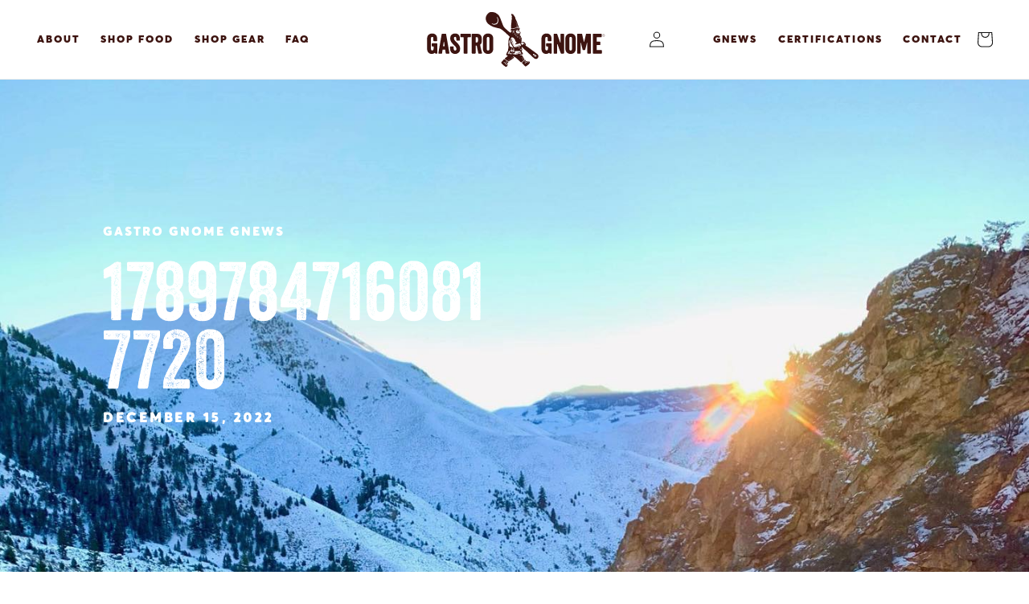

--- FILE ---
content_type: text/css
request_url: https://gastrognomemeals.com/cdn/shop/t/19/assets/custom.css?v=49374751581316476851734042540
body_size: 560
content:
:root{--gastro-gnome-dark-red: #3d1410;--gastro-gnome-red: #761d1f;--gastro-gnome-orange: #ca5d27;--gastro-gnome-beige: #e8e3dd;--gastro-gnome-bright-teal: #13857d;--gastro-gnome-teal: #005453;--orange-hover: #b05122;--white: #faf9f8;--black: black}#card-product__wrapper .card__media .media img{width:100%!important;height:100%!important;object-fit:contain!important}#card-product__wrapper .card__media .contain-img.illustrations{padding:0;margin-left:auto;margin-right:auto}#card-product__wrapper .card__content .view_product_details{padding-bottom:1.5rem;padding-right:1.5rem;padding-left:1.5rem}#card-product__wrapper:hover .media.media--hover-effect>.contain-img.illustrations{opacity:1;transform:translateZ(0) scaleZ(1) rotateX(0) rotateY(0) rotate(0) skew(0);transform-style:preserve-3d;transition:transform .4s cubic-bezier(.25,.46,.45,.94),border-color .3s,color .3s,opacity .2s}#card-product__wrapper .media.media--hover-effect .contain-img.illustrations{opacity:.75;transform:translateZ(0) scale3d(.9,.9,1) rotateX(0) rotateY(0) rotate(0) skew(0);transform-style:preserve-3d}@media screen and (max-width: 479px){#card-product__wrapper{margin-right:2rem;margin-left:2rem}}#featured-collection__wrapper slider-component.slider-mobile-gutter{width:65%!important}@media only screen and (max-width: 1199px){#featured-collection__wrapper slider-component.slider-mobile-gutter{width:100%!important}}#featured-collection__wrapper slider-component ul li{width:300px;height:550px;min-height:550px;min-width:300px;margin-left:10px;margin-right:10px;padding-top:0;padding-bottom:0;position:relative;overflow:hidden}@media screen and (max-width: 479px){#featured-collection__wrapper slider-component ul li{width:100%;min-width:100%;margin-left:0;margin-right:0}}@media screen and (min-width: 1440px){#collection-product__grid .card-wrapper{padding:1rem}}@media screen and (max-width: 767px){#collection-product__grid #card-product__wrapper{margin-right:1.25rem;margin-left:1.25rem}.collection-hero--with-image .collection-hero__text-wrapper{padding:0!important;margin:2rem 1rem}}#collection-product__grid #product-grid{grid-row-gap:2rem}#collection-product__grid #product-grid .card__media .media{width:100%;padding-top:85%;position:relative;overflow:visible}#collection-product__grid #product-grid #card-product__wrapper .card__media .media img{padding:1rem;position:absolute;top:0%;bottom:0%;left:0%;right:0%}@media screen and (min-width: 1440px){#collection-product__grid #product-grid #card-product__wrapper .card__inner{height:240px}}@media screen and (max-width: 650px){#collection-product__grid #product-grid #card-product__wrapper .card__inner{height:450px}}@media screen and (max-width: 460px){#collection-product__grid #product-grid #card-product__wrapper .card__inner{height:300px}}@media screen and (max-width: 650px){.grid--1-col-mobile .grid__item{width:100%;max-width:100%}}@media screen and (max-width: 768px){.bottom-two-column{flex-direction:column;align-items:flex-start}.bottom-two-column .bottom-pusher,.bottom-two-column .bottom-up-grid{width:100%!important;max-width:100%!important}}#product__media-image img{transform:translateZ(0) scale3d(.9,.9,1) rotateX(0) rotateY(0) rotate(0) skew(0);transform-style:preserve-3d}#product__media-image img,#product__media-illustrations{padding:1rem;position:absolute;top:0%;bottom:0%;left:0%;right:0%}#product__media-image img,#product__media-illustrations{width:100%!important;height:100%!important;object-fit:contain!important}@media screen and (min-width: 750px){.main-product .product__column-sticky,.main-product .product--thumbnail_slider .thumbnail-slider{position:relative}.main-product .thumbnail-slider .thumbnail-list.slider--tablet-up{position:absolute;top:auto;bottom:0;left:0;right:0;flex-direction:column}.main-product .slider.slider--tablet-up{overflow-x:inherit!important}.main-product .thumbnail{position:absolute;top:auto;bottom:auto;left:0;right:0;width:5rem;height:5rem;border:1px solid var(--gastro-gnome-bright-teal);background-color:var(--gastro-gnome-beige);opacity:1;object-fit:cover;border-radius:3px}.main-product .thumbnail-list.slider--tablet-up .thumbnail-list__item.slider__slide{width:5rem}.main-product .thumbnail-slider .thumbnail-list.slider--tablet-up{margin-left:3rem}.main-product .thumbnail-list{gap:1.3rem}.main-product .slider-button{display:none}.main-product .thumbnail-slider{padding-top:3rem}}@media screen and (max-width: 749px){.main-product .thumbnail{width:5rem;height:5rem;border:1px solid var(--gastro-gnome-bright-teal);background-color:var(--gastro-gnome-beige);opacity:1;object-fit:cover;border-radius:3px}.main-product .thumbnail-list.slider--tablet-up .thumbnail-list__item.slider__slide{width:5rem}.main-product .slider-button{opacity:0}}@media screen and (min-width: 1440px){#related-products__container{max-width:138rem;margin:0 auto!important}}.card_product__add-to-cart{background:none;border:none;color:var(--gastro-gnome-orange);font-size:11px;font-weight:900;text-align:center;padding:0;margin-top:0;cursor:pointer;text-transform:uppercase;letter-spacing:2.6px;line-height:14px;display:inline;text-decoration:none;font-family:Averta Black,sans-serif}.custom-cart{display:flex;align-items:center;padding:10px 25px;justify-content:center}.custom-cart--centered{justify-content:center}.card_product__out-of-stock{color:#ca5d2780;background-color:#0000;margin-top:5px;pointer-events:none}.card_product__add-to-cart:hover{color:var(--gastro-gnome-red)}
/*# sourceMappingURL=/cdn/shop/t/19/assets/custom.css.map?v=49374751581316476851734042540 */


--- FILE ---
content_type: text/css
request_url: https://gastrognomemeals.com/cdn/shop/t/19/assets/custom-theme.css?v=78085914475134933961734042540
body_size: 8433
content:
/** Shopify CDN: Minification failed

Line 340:31 Expected ":"
Line 602:0 Unexpected "}"

**/
@font-face{font-family:"Veneer";src:url(https://uploads-ssl.webflow.com/5e0a3d91780ce846f6b68033/61e2246cfe08be4eb5ccfdf9_Veneer.otf) format("opentype");font-weight:400;font-style:normal;font-display:swap}
@font-face{font-family:"Gnome Subheading";src:url(https://uploads-ssl.webflow.com/5e0a3d91780ce846f6b68033/61e2259f1ee9e112640e66b9_GGCustom.otf) format("opentype");font-weight:900;font-style:normal;font-display:swap}
@font-face{font-family:"Sofia Pro Medium";src:url(https://uploads-ssl.webflow.com/5e0a3d91780ce846f6b68033/5f36f6d0d49160294dc4ea73_font.woff) format("woff");font-weight:500;font-style:normal;font-display:auto}
@font-face{font-family:"Averta Black";src:url(https://uploads-ssl.webflow.com/5e0a3d91780ce846f6b68033/5f36f69df5400e1cf5c02c1f_font.woff) format("woff");font-weight:900;font-style:normal;font-display:auto}
@font-face{font-family:"Veneer Clean Soft";src:url(https://uploads-ssl.webflow.com/5e0a3d91780ce846f6b68033/5f36f6c2a570652edde0141a_font.woff) format("woff");font-weight:400;font-style:normal;font-display:auto}

:root {
  --font-heading-family: Veneer, sans-serif;
}

img {max-width: 100%;box-sizing: border-box;}
p {letter-spacing: .2px;font-family: Sofia Pro Medium,sans-serif;font-size: 18px;line-height: 1.4;margin-top:0;color: #3d1410;}
a {color: #ca5d27;cursor: pointer;text-decoration: none;transition: border-color .3s, color .3s, opacity .3s;}
h1, .h1 {font-family: Veneer;font-size: 56px;font-weight: 400;line-height: 56px;color: #761d1f;}

h2 {text-transform: uppercase;margin-top: 0;margin-bottom: 50px;font-family: Veneer;font-size: 56px;font-weight: 400;line-height: 56px;color: #e8e3dd;}
h3 {letter-spacing: 2px;text-transform: uppercase;margin-top: 10px;margin-bottom: 10px;font-family: Gnome Subheading, sans-serif;font-size: 16px;font-weight: 900;line-height: 1;}
.card__badge.bottom {z-index: 1;width: 100%;height: 40px;justify-content: center;align-self: auto;align-items: center;display: flex;position: relative;grid-row-start: 2;}
.card__badge.bottom .badge {color: #e8e3dd;text-align: center;letter-spacing: 1.2px;text-transform: uppercase;font-family: Gnome Subheading, sans-serif;font-size: 17px;background-color: #3d1410;border-color: #3d1410;
width: 90%;height: auto;border-radius: 0;line-height: normal;padding: 10px 20px;display: inline-block;} 
.bg-primary-2 {background: #e8e3dd;} 
.header__heading-logo {max-height: 78px;}
.header__icons {justify-self: unset;}
.header__icon--cart .cart-count-bubble {width: 20px;height: 20px;background-color: #ca5d27;border-radius: 20px;justify-content: center;padding: 0;transition: opacity .2s,opacity .2s;left: 27px;top: 4px;line-height: 20px;}
.header__icon--cart {margin: 0 0 0 auto;}
ul.list-menu.list-menu--inline.extra--header-menu {position: absolute;right: 70px;}
.list-menu--inline .header__menu-item {padding: 13px 1.5vw 10px;font-size: 13px;font-family: Averta Black,sans-serif;font-weight: 400;text-decoration: none;}
.list-menu--inline .header__menu-item span {text-decoration: none;}
.list-menu--inline .header__menu-item span.header__active-menu-item {color: #ca5d27;}

.list-menu--inline .header__menu-item.list-menu__item--active {
     color: #ca5d27;
}
.header__heading-link {
    padding: 0;
}

.header__inline-menu {
    margin: 0;
}
.btn-primary {
    color: #e8e3dd;
    text-align: center;
    letter-spacing: 2.6px;
    text-transform: uppercase;
    cursor: pointer;
    background-color: #ca5d27;
    border-radius: 3px;
    padding: 10px 25px;
    font-family: Gnome Subheading,sans-serif;
    font-size: 12px;
    font-weight: 400;
    line-height: 14px;
    text-decoration: none;
    transition: background-color .4s,opacity .4s,color .4s;
}
.button--full-width.btn-primary {
    justify-content: center;
  box-sizing: border-box;
} 
.btn-primary:hover {
    color: #e8e3dd;
    background-color: #b05122;
}
.banner__box p {
    letter-spacing: .2px;
    font-size: 20px;
    line-height: 26px;
    color: #fff;
    font-family: Sofia Pro Medium,sans-serif;
}
.banner__content.banner__content--middle-left.page-width {
    max-width: 1690px;
      height: 85vh;
  
}
.banner__box .subtitle {
    max-width: 510px;
}
.banner__buttons .button--secondary {
    color: #e8e3dd;
    text-align: center;
    letter-spacing: 2.6px;
    text-transform: uppercase;
    cursor: pointer;
    background-color: #ca5d27;
    border-radius: 3px;
    padding: 10px 25px;
    font-family: Gnome Subheading,sans-serif;
    font-size: 12px;
    font-weight: 400;
    text-decoration: none;
    transition: background-color .4s,opacity .4s,color .4s;
    min-height: unset;
}

.banner__buttons .button--secondary:hover{
    background-color: #b05122; 
}

.banner__buttons .button--secondary:after, .banner__buttons .button--secondary:before{
    display:none;
}
header.header {
    padding: 10px 20px;
    max-width: 98%;
    margin: 0 auto;
}
.banner__box .banner__heading {
    text-transform: none;
    margin-bottom: 10px;
    font-size: 100px;
    line-height: 85px;
    color: #fff;
    font-family: Veneer,sans-serif;
}
.section-faq{
    background-color: #e8e3dd;
}

.section-heading {
    margin-bottom: 0;
    color: #761d1f;
    font-size: 57px;
}
.header__menu-item {
    letter-spacing: 2px;
    text-transform: uppercase;
    align-items: center;
    padding: 10px 10px;
    font-family: Averta Black,sans-serif;
    font-size: 15px;
    font-weight: bold;
    color: #3d1410;
    text-decoration: none;
}

.section-expect p {
    color: #3d1410;
    font-family: Sofia Pro Medium, sans-serif;
    letter-spacing: 0.2px;
    font-size: 20px;
    line-height: 27px;
    margin-top: 0;
    margin-bottom: 60px;
}
.expect-imgbox {
    max-height: 448px;
    display: inline-block;
    overflow: hidden;
    width: 100%;
}
.expect-imgbox img {
    object-fit: cover;
    width: 100%;
    height: 100%;
    object-position: left;
    max-height: 448px;
}
.custom-container {
  width: 100%;
  max-width: 1280px;
  margin-left: auto;
  margin-right: auto;
  padding-left:15px;
  padding-right:15px; 
}
.section-expect h2 {
  margin-bottom: 0;
  color: #761d1f;
}
.section-expect h3 {
  letter-spacing: 2.5px;
  font-size: 18px;
  color: #ca5d27;
  text-transform: uppercase;
  margin-top: 10px;
  margin-bottom: 10px;
  font-family: Gnome Subheading, sans-serif;
  font-weight: 900;
}
.section-expect {
    background-color: #e8e3dd;
    padding-top: 160px;
    padding-bottom: 160px;
    text-align: center;
    position: relative;
}
.center.collection__view-all {
    text-align: left;
}
.center.collection__view-all a {
    color: #13857d;
    letter-spacing: 2.6px;
    text-transform: uppercase;
    background-color: #0000;
    border-bottom: 4px solid #13857d;
    font-family: Gnome Subheading,sans-serif;
    font-size: 15px;
    line-height: 1.4;
    text-decoration: none;
    padding: 6px 0;
}
.conservation-logo {
    z-index: 2;  
    width: 15rem;
    opacity: .9;
    flex-direction: column;
    transition: transform .4s,border-color .3s,color .3s,opacity .2s;
    display: flex;
    position: absolute;
    top: auto;
    bottom: -7%;
    left: auto;
    right: 10px;
    overflow: hidden;
    text-decoration: none;
  
}
.conservation-logo:hover {
    opacity: 1;
    transform: scale(1.05);
}


.centered-text.averta-text.tiny-callout {
    max-width: 173px;
    color: #13857d;
    text-transform: uppercase;
    margin-left: auto;
    margin-right: auto;
    padding-top: 15px;
    font-size: 10px;
    line-height: 11px;
    position: relative;
    right: -6%;
    letter-spacing: 1px;
    font-family: Averta Black,sans-serif;
    font-weight: bold;
    text-decoration: none;
}
.custom-expect {
  max-width: 635px;
  margin-left: auto;
  margin-right: auto;
}
.expect-imgbox {
  position: relative;
  display: inline-block;
}
.expect-imgbox .lightbox-play-icon {
  z-index: 1;
  width: 100%;
  height: 100%;
  color: #fff;
  flex: none;
  justify-content: center;
  align-items: center;
  display: flex;
  position: absolute;
  top: 0%;
  bottom: 0%;
  left: 0%;
  right: 0%;
  background-color: rgba(0, 0, 0, .25);
}
.home-review {
  background: #3d1410;
  color: #fff;
  text-align: center;
  padding: 125px 0;
}
.home-review .custom-container {
    max-width: 1616px;
}
.review-listitem p {
    letter-spacing: .2px;
    font-family: Sofia Pro Medium,sans-serif;
    font-size: 18px;
    line-height: 1.4;
      margin-bottom: 0;
}
.review-listitem {
    padding: 0 40px;
}
.home-review h3 {
    letter-spacing: 2px;
    text-transform: uppercase;
    margin-top: 13px;
    margin-bottom: 17px;
    font-family: Gnome Subheading, sans-serif;
    font-size: 16px;
    font-weight: 900;
    line-height: 1.2rem;
    color: #e8e3dd;
}
.home-review strong {
  letter-spacing: 2px;
  text-transform: uppercase;
  font-family: Averta Black, sans-serif;
  font-size: 13px;
  font-weight: 400;
  color: #ca5d27;
}



.section-howto {
    background: #e8e3dd;
}

.custom-row {
    flex-direction: row;
    justify-content: space-between;
    padding-left: 0;
    padding-right: 0;
    display: flex;
}
.row-col6 {
    width: 60%;
    box-sizing: border-box;
}
.row-col4 {
    width: 40%; 
    box-sizing: border-box;
}
.section-howto .flex-image-wrapper .cover-image.faq {
    width: 100%;
}

@media only screen and (max-width: 479px) {
.section-howto .flex-image-wrapper {
    width: 100vw;
    height: 400px !important; 
  }

  .section-howto .howto-text {
    padding: 45px 5px;
  }
}

.section-howto .flex-image-wrapper {
    line-height: 0;
}
.howto-text {
    max-width: 477px;
    flex-direction: column;
    flex: 0 auto;
    align-self: center;
    align-items: flex-start;
    display: flex;
    position: relative;
    margin: 0 auto;
    padding: 30px 5px;
}
.section-howto .custom-row {
    align-items: center;
}
.howto-text p {
    color: #3d1410;
    margin-top: 8px;
    line-height: 1.3;
}
.howto-ol {
    padding-left: 20px;
}
.howto-text li {
    color: #3d1410;
    font-family: Sofia Pro Medium,sans-serif;
    font-size: 18px;
    line-height: 1.4;
    margin-bottom: 11px;
}
.home-featured {
    background-image: url(/cdn/shop/files/gastro-gnome-ingredient-illustrations.webp?v=1691143862);
    background-position: 50%;
    background-repeat: no-repeat;
    background-size: cover;
    background-attachment: scroll;
    padding-top: 150px;
    padding-bottom: 150px;
    text-align: center; 
}
.home-featured h2 {
   
    text-align: center;
}
.clientbar2_component.homepage {
    display: flex;
    flex-wrap: wrap;
    align-items: center;
    justify-content: center;
}
.clientbar2_collection_item.more-padding {
    width: 20%;
    justify-content: center;
    align-items: center;
    margin: 6px 0 40px;
    padding: 20px;
    display: flex;
    box-sizing: border-box;
  
}
.clientbar2_link {
    width: 150px;
    height: 100%;
    max-height: 8rem;
    opacity: .8;
    justify-content: center;
    align-self: stretch;
    align-items: center;
    padding: 16px;
    transition: transform .4s,border-color .3s,color .3s,opacity .2s;
    display: flex;
    max-width: 100%;
  
}
.clientbar2_link .featured-in-image {
    width: 100%;
    height: 100%;
    object-fit: contain;
  box-sizing: border-box;
    max-height: 96px;
    max-width: 118px;
   
}
.home-featured .button {
    margin: 10px auto 0;
    background: #3d1410;
    color: #e8e3dd;
    transition: background-color .4s,opacity .4s,color .4s;
    font-family: Gnome Subheading,sans-serif;
    font-size: 12px;
    font-weight: 400;
    height: auto;
    line-height: normal;
    text-align: center;
    letter-spacing: 2.6px;
    text-transform: uppercase;
    cursor: pointer;
    border-radius: 3px;
    padding: 10px 25px;
    text-decoration: none;
    min-height: unset;
}

.home-featured .button:hover{
  background:#220806;  
}

.home-featured .button:after, .home-featured .button:after{ display:none; }

.section-faq .custom-row .row-col4 {
    margin-top: auto;
    margin-bottom: auto;
      padding-left: 20px;
    padding-right: 20px;
}

.section-faq-text {
    padding: 50px 0;
    display: flex;
    height: 100%;
    flex-flow: column;
    align-items: flex-start;
    max-width: 477px;
    margin: 0 auto;
}

.section-faq-text p {
    display: block;
    width: 100%;
    color: #3d1410;
    font-family: Sofia Pro Medium,sans-serif;
    letter-spacing: .2px;
    font-size: 20px;
    line-height: 26px;
}

.collection-list-home {
    padding: 58px 58px 20px;
    background: #f9f7f6;
      flex-wrap: wrap;
}
.collection-list-home h3.instagram-callout {
    width: 100%;
    text-align: right;
    margin: 0 0 0;
    color: #ca5d27;
    letter-spacing: 2px;
    text-transform: uppercase;
    margin-top: 10px;
    margin-bottom: 10px;
    font-family: Gnome Subheading,sans-serif;
    font-size: 16px;
    font-weight: 900;
    line-height: 1.2rem;
}
.collection-item-home {
    overflow: hidden;
    max-height: 357px;
      width: 20%;
}
.collection-item-home a {
    display: inline-block;
    width: 100%;
    line-height: 0;
    overflow: hidden;
    max-height: 357px;
    height: 100%;
}
.collection-item-home a img {
    transition: transform .4s cubic-bezier(.25,.46,.45,.94);
      object-fit: cover;
    height: 100%;
    width: 100%;
}
.collection-item-home a:hover img {
    transform: scale(1.02);
}
.section-faq .flex-image-wrapper {
    line-height: 0;
      height: 100%;
}
.section-faq .flex-image-wrapper img {
    width: 100%;
    height: 100%;
    object-fit: cover;
}
.section-faq-text .accordion summary {
    padding-bottom: 0 !important;
}
.gnews-home {
    grid-column-gap: 20px;
    grid-row-gap: 20px;
    grid-template-rows: 1fr;
    grid-template-columns: 1fr 1fr;
    grid-auto-rows: 1fr;
    grid-auto-columns: 1fr;
    display: grid;
}
.gnews-banner-box {
    position: relative;
}
.gnews-banner-box:after {
    content: "";
    z-index: 1;
    width: 100%;
    height: 100%;
    background-color: rgba(43, 43, 43, .4);
    justify-content: center;
    align-items: center;
    padding-left: 25px;
    padding-right: 25px;
    display: flex;
    position: absolute;
    top: 0%;
    bottom: 0%;
    left: 0%;
    right: 0%;
}
.gnews-item-home a {
    display: inline-block;
    width: 100%;
    overflow: hidden;
}
.gnews-item-home .gnews-banner-box {
    display: inline-block;
    transition: transform .4s cubic-bezier(.25,.46,.45,.94),border-color .3s,color .3s,opacity .2s;
    width: 100%;
}
.gnews-item-home .gnews-banner-box:hover {
    transform: scale(1.03);
}
.gnews-banner-box img {
    object-fit: cover;
    height: 385px;
    width: 100%;
}
.gnews-item-home {
    overflow: hidden;
    max-height: 385px;
}

.gnews-banner-text {
    position: absolute;
    top: 50%;
    left: 0;
    z-index: 999;
    color: #fff;
    padding-left: 5vw;
    transform: translateY(-50%);
    max-width: 565px;
  padding-bottom: 10px;
}
}
.gnews-banner-box h2 {
    margin-bottom: 0;
    color: #fff;
}
.gnews-banner-text h2 {
    color: #fff;
    margin-bottom: 7px;
  line-height: 1;
}

.gnews-banner-text p {
    color: #fff;
    letter-spacing: .2px;
    font-family: Sofia Pro Medium,sans-serif;
    font-size: 18px;
    line-height: 1.4;
    font-weight: 400;
      margin-top: 0;
      margin-bottom: 0;
}
.gnews-banner-text span {
    letter-spacing: 2.6px;
    text-transform: uppercase;
    padding-left: 0;
    padding-right: 0;
    font-family: Gnome Subheading,sans-serif;
    font-size: 15px;
    line-height: 15px;
    border-bottom: 4px solid #fff;
}

.article-card .card__heading {
  color: #fff;
}
.card__information p {
  color: #fff;
  letter-spacing: 0.2px;
  font-family: Sofia Pro Medium, sans-serif;
  font-size: 18px;
  line-height: 1.4;
  font-weight: 400;
  margin-top: 0;
  margin-bottom: 0;
  text-align: left;
}
.article-card .card__heading a {
  font-family: Veneer;
  font-size: 56px;
  font-weight: 400;
  color: #fff;
  margin-bottom: 7px;
  line-height: 1;
  text-decoration: none;
  text-align: left;
}
.underline-links-hover:hover a {
    text-decoration: none !important;
}
.blog-articles__article.article.first_blog {
    grid-column: span 2;
    text-align: center;
} 
.blog-articles__article.article {
    background-color: rgba(43, 43, 43, .4);
}
a.blog-readmore {
    letter-spacing: 2.6px;
    text-transform: uppercase;
    padding-left: 0;
    padding-right: 0;
    font-family: Gnome Subheading,sans-serif;
    font-size: 15px;
    line-height: 15px;
    border-bottom: 4px solid #fff;
    color: #fff;
    float: left;
    margin-top: 10px;
}
.blog-articles .card__inner .media:after {
    content: "";
    z-index: 1;
    width: 100%;
    height: 100%;
    background-color: rgba(43, 43, 43, .4);
    justify-content: center;
    align-items: center;
    padding-left: 25px;
    padding-right: 25px;
    display: flex;
    position: absolute;
    top: 0%;
    bottom: 0%;
    left: 0%;
    right: 0%;
}
.blog-articles .card__content { 
    position: absolute;
    top: 50%;
    left: 0;
    z-index: 1;
    color: #fff;
    padding-left: 0;
    transform: translateY(-50%);
    max-width: 565px;
    padding-bottom: 10px;
}

footer.footer {
    background: #3d1410;
    color: #fff;
      padding-top: 60px;
}
.footer-container {
    max-width: 1470px;
    margin-left: auto;
    margin-right: auto;
    padding-left: 15px;
    padding-right: 15px;
}

.footer__content-top .grid {
    text-align: left;
    justify-content: space-between;
    margin-bottom: 40px;
    display: flex;
      flex-wrap: unset;
}

.footer-block.grid__item {
    width: 225px !important;
    max-width: 225px;
      flex: 0 auto;
      padding-left: 20px;
}

.footer-block.grid__item.footer-block--menu {
    width: auto !important;
    max-width: unset;
    order: 3;
      padding-top: 20px;
}

.footer-block.grid__item.footer-block--newsletter {
    width: auto !important;
    max-width: 823px;
    order: 2;
      flex: auto;
  padding-left: 10px;
}
.newsletter-form__field-wrapper {
    width: 100% !important;
    max-width: 100% !important;
}
.newsletter-form__field-wrapper .field__input {
  
    background: transparent;
  color:#ca5d27;
      padding: 0 15px;

}

.newsletter-form__field-wrapper .field__input::placeholder { /* Chrome, Firefox, Opera, Safari 10.1+ */
color:#ca5d27;
  opacity: 1;
}

.newsletter-form__field-wrapper .field__input:-ms-input-placeholder { /* Internet Explorer 10-11 */
color:#ca5d27;
}

.newsletter-form__field-wrapper .field__input::-ms-input-placeholder { /* Microsoft Edge */
color:#ca5d27;
}
.newsletter-form__field-wrapper label.field__label {
    display: none;
}

.newsletter-bottom-block {
    display: flex;
    width: 100%;
  max-width:823px;
  padding-top: 45px;
}

.newsletter-bottom-item {
  /*padding-right: 44px;*/
  padding-left: 0;
  padding-right: 66px;
}

@media screen and (min-width: 1440px) {
  .newsletter-bottom-item {
    padding-right: 44px;
  }
}

.newsletter-bottom-item h3 {
    color: #ca5d27;
    margin-bottom: 0;
}
.newsletter-bottom-item a {
    color: #e8e3dd;
    text-decoration: none;
    font-family: Sofia Pro Medium,sans-serif;
    font-size: 16px;
    line-height: 22px;
  
}

.newsletter-bottom-item a.mobile-only {
    display: none;
}
.footer-block__newsletter .newsletter-form {
    max-width: 617px;
    width: 100%;
      border: 2px solid #ca5d27;
  border-radius: 3px;
}
.footer-block__newsletter .newsletter-form button#Subscribe {
    text-align: center;
    letter-spacing: 2.6px;
    text-transform: uppercase;
    cursor: pointer;
    border-radius: 3px;
    padding: 10px 25px;
    font-family: Gnome Subheading,sans-serif;
    font-size: 12px;
    font-weight: 400;
    line-height: 14px;
    text-decoration: none;
    transition: background-color .4s,opacity .4s,color .4s;
    background: #ca5d27;
    width: auto;
    height: auto;
    margin-top: 6px;
    right: 6px;
}

.footer-block__details-content .list-menu__item--link{
      color: #e8e3dd !important;
    font-family: Veneer Clean Soft,Verdana,sans-serif;
    font-size: 28px !important;
    font-weight: 400;
    text-decoration: none !important;
    display: block;
    line-height: 1;
    padding-bottom: 0;
    padding-top: 0;
    margin-bottom: 9px;
}
.footer-block__details-content .list-menu__item--link:hover {
    color: #e8e3ddcc !important;
} 

ul.footer-block__details-content.list-unstyled li {
    margin: 0;
}
ul.footer-block__details-content.list-unstyled li.Instagram {
    line-height: 0;
}
.footer-block__details-content .Instagram .list-menu__item--link {
    background: url(/cdn/shop/files/instagram-icon.png?v=1691414926);
    background-repeat: no-repeat;
    background-position: center center;
    padding: 0;
    width: 30px;
    height: 30px;
    background-size: 100% auto;
    margin-bottom: 0;
    display: inline-block;
      font-size: 0 !important;
  
}
.footer-block__newsletter .footer-block__heading {
    color: #ca5d27;
    font-size: 58px;
    line-height: 0.9;
  margin-top:20px;
  margin-bottom: 36px;
}
.footer__content-bottom {
    border-top: 2px solid #ca5d27 !important;
      padding:0 !important;
}
.footer__content-bottom .footer_website_link {
    display: flex;
    align-items: center;
    margin-left: auto;
}
.footer__content-bottom .footer_website_link a._2.footer.w-inline-block {
    width: 150px;
    padding-top: 0;
    padding-left: 50px;
} 
.copyright__content a:hover {
    color: #ca5d27 !important;
}
.footer__content-bottom .footer__copyright {
    text-align: left !important;
    color: #ca5d27;
    letter-spacing: 2px;
    text-transform: uppercase;
    font-family: Averta Black,sans-serif;
    font-size: 12px;
    margin-top: 0 !important;
}
.footer__content-bottom .footer_website_link a.w-inline-block {
    color: #ca5d27;
    letter-spacing: 2px;
    text-transform: uppercase;
    font-family: Averta Black, sans-serif;
    font-size: 12px;
}
.footer__content-bottom .footer__content-bottom-wrapper {
    display: flex;
    width: 100%;
    padding: 25px 2vw 25px 3vw;
    align-items: center;
}
.footer__content-bottom .footer__content-bottom-wrapper.footer-container {
    display: none;
}

.faq-pagebox {
    background: #fff;
    text-align: center;
    padding: 125px 0 40px;
}
.faq-pagebox.faq-pagebox-bg {
    background: #e8e3dd;
}

.faq-pagebox h2 {
    color: #761d1f;
  margin-bottom:3px;
      max-width: 570px;
    margin-left: auto;
    margin-right: auto;
}

.faq-pagebox strong {
 color: #ca5d27;
    letter-spacing: 2.5px;
    text-transform: uppercase;
    margin-top: 7px;
    margin-bottom: 11px;
    font-family: Gnome Subheading,sans-serif;
    font-size: 18px;
    font-weight: 900;
    line-height: 1;
    display: inline-block;
}
.faq-pagebox p {
    letter-spacing: .2px;
    font-size: 20px;
    line-height: 26px;
    max-width: 570px;
    margin: 0 auto;
      color: #3d1410;
}
.faq-wrapper.faq-page {
    margin-top: 45px;
}
.collapsible-content summary:hover {
    background: transparent !important;
}
.accordion__title {
    letter-spacing: 2px;
    text-transform: uppercase;
    margin-top: 10px;
    margin-bottom: 10px;
    font-family: Gnome Subheading,sans-serif;
    font-size: 18px;
    font-weight: 900;
    line-height: 1.5;
    color: #ca5d27;
    background: transparent;
      text-decoration: none !important;
      padding:10px 20px 10px 0;
}
.section-faq-text .collapsible-content {
    width: 100%;
      margin-bottom: 15px;
}
.accordion details {
    border-left: 2px solid #ca5d27;
    padding-left: 20px;
    margin-bottom: 30px;
      opacity: 0.75;
}
.accordion details[open] {
    opacity: 1;
}
.collapsible-content .accordion {
    border: none;
}
.accordion summary .icon-caret {
    background: url(https://c66862.myshopify.com/cdn/shop/t/2/assets/gastro-gnome-plus-icon.svg?v=8189171…);
    padding: 0;
    background-repeat: no-repeat;
    height: 16px;
    width: 16px;
    display: inline-block;
    top: 16px;
  right:0;
}
.accordion summary .icon-caret * {
    opacity: 0;
}
.accordion details>summary .icon-caret {
  transition: transform .4s cubic-bezier(.25,.46,.45,.94),border-color .3s,color .3s,opacity .2s;
}
.accordion details[open]>summary .icon-caret {
    transform: rotate(45deg) !important;
      transition: transform .4s cubic-bezier(.25,.46,.45,.94),border-color .3s,color .3s,opacity .2s;
}
.accordion summary {
    padding: 0 0 20px !important;
}
.bottom-three-column {
    display: flex;
  flex-wrap: wrap;
}
.bottom-pusher {
    background-image: linear-gradient(#ca5d27,#ca5d27);
    padding: 100px 20px;
    width: 33.33%;
      text-decoration: none;
}
.bottom-two-column {
    display: flex;
    width: 100%;
}
.bottom-two-column .bottom-pusher {
    width: 50%;
}
.bottom-two-column .bottom-up-grid {
    max-width: 60%;
} 
.bottom-pusher.food {
    
    background-image: url(/cdn/shop/files/gg_food_grittyiconset.webp?v=1691049603);
    background-position: 50%;
    background-repeat: no-repeat;
    background-size: cover;
}
.bottom-pusher.gear {
    background-image: linear-gradient(rgba(118,29,31,.15),rgba(118,29,31,.15)),url(/cdn/shop/files/gg_gear_grittyiconset.webp?v=1691049604);
    background-position: 0 0,50%;
    background-repeat: repeat,no-repeat;
    background-size: auto,cover;
}

.bottom-pusher.contact {

    background-image: url(/cdn/shop/files/gg_contact_grittyiconset.webp?v=1691049603);
    background-position: 50%;
    background-repeat: no-repeat;
    background-size: cover;
} 
.bottom-pusher.contact.darker{
       background-image: linear-gradient(rgba(118, 29, 31, .15), rgba(118, 29, 31, .15)), url(/cdn/shop/files/gg_contact_grittyiconset.webp);
    background-position: 0 0, 50%;
    background-repeat: repeat, no-repeat;
    background-size: auto, cover;
}
.bottom-up-grid {
    max-width: 382px;
    margin: 0 auto;
}
.bottom-up-grid h2 {
    margin-bottom: 0;
}
.bottom-up-grid p {
    color: #fff;
}
.bottom-button {
    margin: 10px auto 0;
    background: #3d1410;
    color: #e8e3dd;
    transition: background-color .4s,opacity .4s,color .4s;
    font-family: Gnome Subheading,sans-serif;
    font-size: 12px;
    font-weight: 400;
    height: auto;
    line-height: normal;
    text-align: center;
    letter-spacing: 2.6px;
    text-transform: uppercase;
    cursor: pointer;
    border-radius: 3px;
    padding: 10px 25px;
    text-decoration: none;
    min-height: unset;
    display: inline-block;
}
.custom-contact {
    padding: 25vh 5vw;
}

@media only screen and (max-width: 749px){
  .custom-contact {
        padding: 5vh 5vw;
    }
}
.custom-contact .custom-row {
    flex-wrap: wrap;
}
.custom-contact p {
    max-width: 335px;
    padding-top: 0;
      font-size: 16px;
}
.custom-container > .contact-flex {
    display: flex;
  margin-top:60px;
     flex-wrap: wrap;
}
.contact-info {
    padding-right: 75px;
}
.contact-info:last-child {
    padding-right: 0;
}
.contact-info h3 {
    color: #ca5d27;
    letter-spacing: 2px;
    text-transform: uppercase;
    margin-top: 10px;
    margin-bottom: 10px;
    font-family: Gnome Subheading,sans-serif;
    font-weight: 900;
    line-height: 1.2;
    font-size: 16px;
      text-align: left;
}
.contact-info a {
    color: #3d1410;
    font-family: Veneer Clean Soft,Verdana,sans-serif;
    font-size: 28px;
    line-height: 32px;
    text-decoration: none;
    font-weight: 500;
    letter-spacing: .6px;
}

.gnews-container {
    max-width: 1752px;
    margin-left: auto;
    margin-right: auto;
    padding-left: 20px;
    padding-right: 20px;
}
.gnews-home-row {
    display: flex;
    flex-wrap: wrap;
}
.gnews-home-row .gnews-item-home {
    padding-left: 6.5px;
    padding-right: 6.5px;
    margin-bottom: 13px;
      width: 50%;
}
.certifications-container {
    max-width: 1190px;
    margin-left: auto;
    margin-right: auto;
    padding-left: 20px;
    padding-right: 20px;
}
.certifications-section {
    background: #e8e3dd;
    padding: 35px 0 100px;
}
.certifications-section  .row-col9 {
    padding-left: 122px;
}
.certifications-img {
    width: 210px;
}
.certifications-text h3 {
    color: #005453;
      margin-top: 20px; 
}
.faq-pagebox.certifications-pagebox-bg {
    background: #f5f2ef;
    padding: 123px 0 123px;
}
.our-partners ul {
    display: flex;
    list-style: none;
    padding: 0;
    flex-wrap: wrap; 
    width: 100%;
    align-items: center;
    justify-content: center;
}
.our-partners li {
     justify-content: center;
    align-self: stretch;
    align-items: center;
    margin: -1px;
    padding-left: 20px;
    padding-right: 20px;
    display: flex;
}
.our-partners a {
width: 150px;
    height: 100%;
    max-height: 128px;
    opacity: .8;
    justify-content: center;
    align-self: stretch;
    align-items: center;
    padding: 1rem;
    transition: transform .4s, border-color .3s, color .3s, opacity .2s;
    display: flex;
    box-sizing: border-box;   
}
.our-partners a:hover {
    opacity: 1;
    transform: scale(1.05);
}
.our-partners {
    margin-top: 80px;
} 
.certifications-section .custom-row {
    margin-bottom: 41px;
      align-items: center;
}
.about-row {
    min-height: 75vh;
    flex-direction: row;
    justify-content: space-between;
    padding-left: 0;
    padding-right: 0;
    display: flex;
}

.about-text-col {
    justify-content: center;
    align-self: center;
    align-items: center;
    padding: 50px 5vw;
    display: flex;
    width: 50vw;
    min-width: 0;
}
.about-text {
    max-width: 60ch;
    flex-direction: column;
    flex: 0 auto;
    align-self: center;
    align-items: flex-start;
    display: flex;
    position: relative;
}
.about-img {
    width: 60vw;
    flex: none;
}
.about-text h2 {
    color: #761d1f;
    margin-bottom: 12px;
}

.about-text strong {
    letter-spacing: 2px;
    font-size: 16px;
    color: #ca5d27;
    text-transform: uppercase;
    margin-top: 0;
    margin-bottom: 6px;
    font-family: Gnome Subheading, sans-serif;
    font-weight: 900;
}
.about-text p strong {
    font-weight: bold;
    color: #3d1410;
    letter-spacing: .2px;
    font-family: Sofia Pro Medium, sans-serif;
    font-size: 16px;
    line-height: 1.5;
}

.object-cover-img {
    width: 100%;
    height: 100%;
    object-fit: cover;
    object-position: 50% 100%;
} 
.extra-padding .about-container-full {
    margin-left: auto;
    margin-right: auto;
    width: 90vw;
}
.extra-padding .about-row {
    padding-top: 100px;
    padding-bottom: 100px;
      align-items: center;
      min-height: 0;
}
.img-floating {
    width: 50%;
    height: 50vh;
    flex: 0 auto;
}
.img-floating.taller-imgbox {
    height: 80vh;
    flex-direction: column;
    align-self: stretch;
}
.img-floating.taller-imgbox-auto {
      height: auto;
}
.no-padding {
    padding-top: 0 !important;
    padding-bottom: 0 !important;
}
/*About page */
.about-container-full .about-text-col {
    width: unset;
  width:50%;
}
.about-grid {
    grid-column-gap: 20px;
    grid-row-gap: 20px;
    grid-template-rows: 20vh;
    grid-template-columns: 1fr 1fr 1fr;
    grid-auto-rows: 20vh;
    grid-auto-columns: 1fr;
    grid-auto-flow: row dense;
    padding:20px 15px;
    display: grid;
   
}
.cover-image {
    width: 100%;
    height: 100%;
    object-fit: cover;
    object-position: 50% 100%;
}
.cover-image.middle, .cover-image.lower {
    object-position: 50% 50%;
}
.cover-image.vertical-center {
    object-position: 75% 75%;
}
img#travels-img3 {
    grid-area: span 1 / span 2 / span 1 / span 2;
}
img#travels-img13 {
    grid-area: span 1 / span 2 / span 1 / span 2;
}
 img#travels-img2 {
    grid-area: span 1 / span 2 / span 1 / span 2;
}
img#travels-img6 {
    grid-area: span 2 / span 1 / span 2 / span 1;
}
img#travels-img10 {
    grid-area: span 2 / span 1 / span 2 / span 1;
}

img#team-img1 {
    grid-area: span 2 / span 1 / span 2 / span 1;
}

img#team-img7 {
    grid-area: span 1 / span 2 / span 1 / span 2;
}
img#team-img8 {
    grid-area: span 1 / span 2 / span 1 / span 2;
}

img#team-img11 {
    grid-area: span 1 / span 1 / span 1 / span 1;
}
.onx-text-h2 strong {
    font-size: 38px;
    color: #761d1f;
    text-transform: uppercase;
    margin-top: 0;
    margin-bottom: 50px;
    font-family: Veneer;
    font-weight: 400;
}
.collection-hero--with-image h1 {
    text-transform: uppercase;
    margin-top: 0;
    margin-bottom: 10px;
    font-family: Veneer;
    font-size: 56px;
    font-weight: 400;
    line-height: 56px;
    color: #761d1f;
}
.section-title_content-wrapper h3 {
    letter-spacing: 2.5px;
    font-size: 18px;
    color: #ca5d27;
    text-transform: uppercase;
    margin-top: 10px;
    margin-bottom: 10px;
    font-family: Gnome Subheading, sans-serif;
    font-weight: 900;
}
.collection-hero__image-container:after {
    content: "";
    z-index: 1;
    width: 100%;
    height: 100%;
    background-color: rgba(61, 20, 16, .15);
    justify-content: center;
    align-items: center;
    padding-left: 25px;
    padding-right: 25px;
    display: flex;
    position: absolute;
    top: 0%;
    bottom: 0%;
    left: 0%;
    right: 0%;
}
.facets-vertical .facets-wrapper .collections {
    max-width: 290px;
}
.facets-vertical .facets-wrapper .collections ul {
    padding-left: 0;
    list-style: none;
}
.facets-vertical .facets-wrapper .collections > a {
    display: inline-block;
    background: #f7f7f7;
    padding: 8px 10px;
    line-height: normal;
    border-radius: 4px;
    margin-right: 5px;
    color: #3d1410;
    font-size: 14px;
    font-weight: bold;
    margin-bottom: 5px;
}
.facets-vertical .facets-wrapper .collections h2{
    text-transform: uppercase;
    margin-top: 0;
    font-weight: 400;
    color: #761d1f;
    letter-spacing: .1rem;
    margin-bottom: 1rem;
    font-family: Averta Black, sans-serif;
    font-size: 14px;
    line-height: normal;
}
.facets-vertical .active-facets-vertical-filter h2  { 
    text-transform: uppercase;
    margin-top: 0;
    font-weight: 400;
    color: #761d1f;
    letter-spacing: .1rem;
    margin-bottom: 1rem;
    font-family: Averta Black, sans-serif;
    font-size: 14px;
    line-height: normal;
}
.facets-vertical .facets-wrapper .collections ul > li >a {
    color: #3d1410;
    letter-spacing: .6px;
    text-transform: none;
    cursor: pointer;
    border: 2px #000;
    border-bottom: 2px solid rgba(0, 0, 0, 0);
    border-radius: 0;
    flex-direction: row;
    justify-content: flex-start;
    align-items: center;
    margin-bottom: 0;
    padding: 0;
    font-family: Sofia Pro Medium, sans-serif;
    font-size: 14px;
    font-weight: 500;
    display: inline-block;
    position: relative;
    box-shadow: 1px 1px 3px rgba(0, 0, 0, 0);
} 
 .facets-vertical .facets-wrapper .collections ul > li.active >a {
    color: #3d1410;
    border-style: none;
    font-family: Averta Black, sans-serif;
    font-weight: 900;
}

.facets-vertical .facets-wrapper .collections ul > li >a:hover {
    color: #3d1410;
    border-bottom: 2px solid #ca5d27;
    border-radius: 0;
}
.facets__disclosure-vertical {
    border-top: none;
}
.facets-vertical .facets__summary {
    padding: 10px 15px !important;
    margin-top: 0;
    font-weight: 400;
    color: #761d1f;
    letter-spacing: .1rem;
    font-family: Averta Black, sans-serif;
    font-size: 16px;
    line-height: normal;
}
.facets__disclosure-vertical {
    border: 1px solid #3d1410 !important;
      margin-bottom: 20px;
} 
.facets-vertical .facets__summary svg.icon.icon-caret {
    right: 10px;
}
.facets__display-vertical {
    padding-left: 15px !important;
    padding-right: 15px;
}
.facets__summary:hover span {
    text-decoration: none !important;
}
section#shopify-section-template--20141245071679__main{
    background-color: #e8e3dd;
}

.product__title h1 {
    text-transform: uppercase;
    font-family: Veneer;
    font-size: 56px;
    font-weight: 400;
    line-height: 56px;
    color: #761d1f;
}
 .product__description {
    margin-top: 0 !important;
    margin-bottom: 0 !important;
}
.price__regular .price-item--regular {
    color: #ca5d27;
    font-weight: 500;
}

.price__container .price__regular .price-item--regular {
    color: #761d1f;
    font-weight: 500;
}
.card--standard>.card__content .card__information .product_badges_weight {
    margin-top: 20px !important;
}
.quantity__input[type=number]:hover, .quantity__input[type=number]:focus {
    box-shadow: none;
    outline: none;
    border-top: 1px solid #7d7d7d;
    border-bottom: 1px solid #7d7d7d;
}
.product-form__quantity .form__label {
    color: #3d1410;
    font-weight: bold;
    font-size: 16px;
}

.product-form__submit {
    color: #e8e3dd;
    text-align: center;
    letter-spacing: 2.6px;
    text-transform: uppercase;
    cursor: pointer;
    background-color: #ca5d27;
    border-radius: 3px;
    padding: 10px 25px;
    font-family: Gnome Subheading,sans-serif;
    font-size: 12px;
    font-weight: 400;
    line-height: 14px;
    text-decoration: none;
    transition: background-color .4s,opacity .4s,color .4s;
}

.product-form__submit:after, .product-form__submit:before{
  display:none;
}
.product-card-wrapper .quick-add {
    padding: 0 10px 5px;
} 

.product-card-wrapper .card__heading {
    line-height: 1.2; 
    font-size: 20px;
}
.price--on-sale .price__sale {
    color: #761d1f;
    font-family: Sofia Pro Medium, sans-serif;
      letter-spacing: .6px;
    background-color: rgba(0, 0, 0, 0);
    font-size: 18px;
    font-weight: 500;
    line-height: 26px;
}

.reviews-section {
  
    background-image: url(/cdn/shop/files/gastro-gnome-ingredient-illustrations.webp?v=1691143862);
    background-position: 50%;
    background-repeat: no-repeat;
    background-size: cover;
    background-attachment: scroll;
    padding-top: 150px;
    padding-bottom: 150px;
    text-align: center;
}
.reviews-section h2 {
    margin-bottom: 30px;
}
.reviews-section p {
    color: #e8e3dd;
    max-width: 750px;
    margin-left: auto;
    margin-right: auto;
    display: block;
}
.reviews-section strong {
    letter-spacing: 2px;
    text-transform: uppercase;
    font-family: Averta Black, sans-serif;
    font-size: 13px;
    color: #3d1410;
    font-weight: 400;
}
.related-products__heading {
    margin: 0 0 3rem;
    text-transform: uppercase;
    margin-top: 0;
    margin-bottom: 40px;
    font-family: Veneer;
    font-size: 56px;
    font-weight: 400;
    line-height: 56px;
    color: #761d1f;
    text-align: center;
}
.rich-text__blocks strong {
    color: #ca5d27;
    letter-spacing: 2.5px;
    text-transform: uppercase;
    margin-bottom: 11px;
    font-family: Gnome Subheading,sans-serif;
    font-size: 18px;
    font-weight: 900;
    line-height: 1;
    display: inline-block;
    margin-top: 0;
} 

.rich-text__blocks p {
    letter-spacing: .2px;
    font-size: 20px;
    line-height: 26px;
    max-width: 570px;
    margin: 0 auto;
    color: #3d1410;
}
.rich-text__wrapper .rich-text__blocks>* {
    margin-top: 0;
}
.blog-article-template {
    position: relative;
}
.article-template header {
    flex-direction: row;
    justify-content: flex-start;
    align-items: center;
    padding: 100px 10vw;
    position: relative;
    z-index: 1;
    height: 85vh;
    color: #fff;
    background-repeat: no-repeat;
    background-size: cover;
    background-attachment: fixed;
    padding-left: 10vw;
    padding-right: 50vw;
      display: flex;
    flex-wrap: wrap;
      align-items: center;
  margin-top: 0 !important;
}


.slider-mobile-gutter .article-card .card__content {
    position: absolute;
    top: 50%;
    left: 0;
    z-index: 1;
    color: #fff;
    padding-left: 5vw;
    transform: translateY(-50%);
    max-width: 565px;
    padding-bottom: 10px;
}
.page-width-custom {
    max-width: 1742px;
    padding: 0 15px;
} 

#shopify-section-template--20141244907839__a8cd2c52-751c-47c8-984e-305390f79d92 .page-width-desktop {
    padding: 0;
    max-width: 100%;
    background: #f9f7f6;
}
.product_badges_weight {
    display: flex;
      flex-wrap: wrap;
    align-items: center;    
    justify-content: center;
    color: #005453;
    font-weight: bold;
} 

.product_collection {
   
    display: flex;
    align-items: center;
  margin-top: 5px;
    margin-bottom: 5px;
}

.product_calories, .product_weight {
    color: #005453;
    line-height: 1;
    margin-top:5px;
    margin-bottom:5px; 
    font-family: Averta Black, sans-serif;
    letter-spacing: 2px;
    text-transform: uppercase;
    font-size: 14px;
}
.product_calories {
    border-right: 2px solid #005453;
    padding-right: 7px;
    margin-right: 7px;
}
.product_collection {
    line-height: 0;
    padding-left: 7px;
    position: relative;
}
.product_collection img {
    position: relative;
    top: -1px;
}
.product_collection > div {
    margin-right: 4px;
}
.product_collection > div:first-child:before {
    content: "";
    height: 16px;
    width: 2px;
    display: inline-block;
    background: #005453;
    position: relative;
    top: -3px;
    margin-right: 7px;
}

.product__info-wrapper .product_badges_weight .product_collection:after {
    content: "";
    height: 16px;
    width: 2px;
    display: inline-block;
    background: #005453;
    position: relative;
    top: -1px;
    margin-left: 7px;
}
.product__info-wrapper .product_badges_weight .product_collection {
    padding-left: 0;
    padding-right: 7px;
}
.product__info-wrapper .product_badges_weight {
    justify-content: start;
} 
 .product__tabs .ui-tabs-panel {
    font-size: 16px;
}

.ui-tabs-nav .ui-state-default.ui-state-active a {
    color: #e8e3dd;
    background-color: #005453;
    margin-top: -5px;
    padding-top: 15px;
}
 .product__info-wrapper .product_badges_weight .product_collection img {
    margin-left: 5px;
}
.product__info-wrapper .product_badges_weight .product_collection img:first-child {
    margin-left: 0;
}

.blog-header-subtitle {
    letter-spacing: 2px;
    text-transform: uppercase;
    font-family: Gnome Subheading, sans-serif;
    font-size: 16px;
    font-weight: 900;
    line-height: 1;
    margin-top: auto;
    margin-bottom: 22px;
} 
span.register {
    font-size: .4em;
    display: inline-block;
    transform: translate(0, -45%);
}

@media (min-width: 1280px) {
  .about-grid {
    grid-template-rows: 300px;
    grid-template-columns: 1fr 1fr 1fr 1fr;
    grid-auto-rows: 300px; 
  }
  img#travels-img2 {
    grid-area: span 2 / span 2 / span 2 / span 2;
  }
  
  img#travels-img7 {
    grid-area: span 1 / span 2 / span 1 / span 2;
  }
  
  
  img#travels-img12 {
    grid-area: span 1 / span 2 / span 1 / span 2;
  }
  img#travels-img10 {
    grid-area: span 1 / span 1 / span 1 / span 1;
  }
  img#team-img6 {
    grid-area: span 2 / span 2 / span 2 / span 2;
}
  img#team-img10 {
    grid-area: span 1 / span 2 / span 1 / span 2;
}
} 
@media (min-width: 1440px) {
  .about-grid {
    grid-template-rows: 350px;
    grid-template-columns: 1fr 1fr 1fr 1fr 1fr;
    grid-auto-rows: 350px;  
  }
  img#travels-img1 {
    grid-area: span 1 / span 1 / span 1 / span 1;
  }
  img#team-img4 {
    grid-area: span 1 / span 2 / span 1 / span 2;
  }
  img#travels-img6 {
    grid-area: span 1 / span 1 / span 1 / span 1;
  }
} 
@media (max-width: 1299px) {
    .list-menu--inline .header__menu-item {
        padding: 10px 1vw 13px;
    }
  
}
@media (max-width: 1199px) {
     .list-menu--inline .header__menu-item {
    padding: 10px 0.6vw 13px;
}
  .contact-info {
    width: 100%;
    padding-right: 0;
}
.isolate.gradient .collection--full-width {width: 100%;flex-wrap: wrap;}
.isolate.gradient .collection__title.title-wrapper--self-padded-tablet-down {width: 100% !important;}
.isolate.gradient slider-component.slider-component-full-width {width: 100% !important;} 
.isolate.gradient .slider-buttons {right: 15px;left:15px;}

}

@media (max-width: 1023px) {
     .list-menu--inline .header__menu-item {
    padding: 10px 0.5vw 13px;
}
}
@media (min-width: 750px) {
    .banner--large:not(.banner--adapt) {
     height: 85vh;
    }
}

@media (max-width: 989px) {
  .newsletter-bottom-item a.mobile-only {
        display: block;
    }
    .hidden-mobile {
        display: none !important;
    }
    .header__icon--menu .icon.icon-close {
        visibility: visible !important;
        opacity: 1 !important;
        width: 30px;
        height: 5px !important;
        background: #000;
        transform: unset !important;
        margin-top: 10px;
    }
    .header__icon--menu .icon.icon-hamburger {
        transition: unset !important;
        visibility: visible !important;
        opacity: 1 !important;
        width: 30px;
        height: 5px !important;
        background: #000;
        transform: unset !important;
        margin-bottom: 12px;
    }

    .menu-opening .header__icon--menu .icon.icon-hamburger {
        transform: translate3d(0px, 5.5px, 0px) scale3d(1, 1, 1) rotateX(0deg) rotateY(0deg) rotateZ(-45deg) skew(0deg, 0deg) !important;
        transform-style: preserve-3d;
        transition: transform .15s ease,opacity .15s ease !important;
    }
    .menu-opening .header__icon--menu .icon.icon-close {
        transform: translate3d(0px, -5.5px, 0px) scale3d(1, 1, 1) rotateX(0deg) rotateY(0deg) rotateZ(45deg) skew(0deg, 0deg) !important;
        transform-style: preserve-3d;
    }
    header-drawer {
        margin-left: 1px !important;
    }
    header.header {
        padding: 7px 20px;
        max-width: 98%;
        margin: 0 auto;
    }
    .header__heading-logo {
        max-height: 69px;
    }
    .menu-drawer {
        background: #e8e3dd !important;
        width: 100% !important;
    }
    .menu-drawer__navigation {
        padding: 20px;
    }
    .menu-drawer__menu-item {
        opacity: 1;
        color: #3d1410;
        font-family: Averta Black,sans-serif;
        font-size: 36px;
        font-weight: 400;
        line-height: 100%;
    }
    .collection-list-home {padding: 3vw 3vw 1vw;}
    .collection-item-home {width: 33.33%;}

    .section-faq .custom-row {
        flex-wrap: wrap;
    }
    .section-faq .custom-row .row-col4 {
        width: 100%;
        order: 2;
    }
    .section-faq .row-col6 {
        width: 100%;
        order: 1;
    }
    h2 {
        font-size: 32px;
        line-height: 32px;
    }
    .section-heading{
        font-size: 32px;
        line-height: 32px;
    }
    .section-faq-text p {
        line-height: 21px;
        font-size: 16px;
    }
    .section-howto .row-col4 {
        padding-left: 15px;
        padding-right: 15px;
    }

    .howto-text li {
        font-size: 16px;
    }
    .howto-text p {
        font-size: 16px;
    }
    .gnews-home {
        grid-template-columns: 1fr;
    }
    .gnews-home-row .gnews-item-home {
        width: 100%;
        padding-left: 0;
        padding-right: 0;
    }
    .about-row {
        height: auto;
        flex-direction: column-reverse;
      flex-wrap:wrap;
    }
  
    .about-text {
        max-width: 100%;
    }
    .about-img {
        width: 100%;
    }
    .about-text-col {
        width: 100%;
        padding-left: 20px;
        padding-right: 20px;

    }
  .about-container-full .about-text-col {
    width: 100%;
}
    .extra-padding .about-container-full {
        width: 100%;
    }
    .extra-padding .about-row {
        padding-top: 0;
        padding-bottom: 0;
    }
    .about-img {
        order: 1;
    }
    .about-grid {
      grid-template-columns: 1fr 1fr 1fr;
      margin-bottom: 20px;
      margin-left: 0;
    }


    .footer-block.grid__item:first-child {
        display: none;
    }

    .newsletter-bottom-block {
        flex-wrap: wrap;
    }
    .newsletter-bottom-item {
        width: 100%;
        padding-right: 0;
    }
    .faq-pagebox p {
    max-width: 100%;
}
  .container-the-hat .about-row {
    flex-direction: row;
}
  .container-the-hat .about-row .about-img {
    order: 1;
        height: 50vh;
}
  .container-the-hat .about-row .about-text-col {
    order: 2;
}
  .accordion__title{
        font-size: 14px; 
    max-width: 100% !important;
  }
  #shopify-section-template--20255583076671__e27a87ce-b64a-4413-a4e7-bf9b2aca6868 h2 {
    font-size: 30px !important;
    line-height: normal !important;
}
#shopify-section-template--20141244514623__main .article-template__title {
font-size: 44px !important;
    line-height: 1 !important;
}
  .article-template__content h1 {
    font-size: 44px;
    line-height: 1;
}
  .article-card .card__heading a {
  line-height: 1;
    font-size: 32px;
}
  .card__information p {
    font-size: 14px;
}
}
@media (max-width: 991px) {
  .conservation-logo {
    width: 192px;
    bottom: -10%;
}
  .conservation-logo img {
    max-width: 145px;
    margin-left: auto;
    margin-right: auto;
    padding-left: 20px;
}
  .section-expect {
    padding-top: 64px;
    padding-bottom: 100px;
} 
}
@media (max-width: 767px) {
        p {
        font-size: 16px;
        line-height: 21px;
    }
  .section-expect p{
      font-size: 16px;
        line-height: 21px;
  }
    .bottom-pusher {
        width: 100%;
        padding: 50px 30px;
    }
    .bottom-up-grid {
        max-width: 100%;
    }


    .custom-row {
        flex-wrap: wrap;
    }

    .row-col4, .row-col6 {
        width: 100%;
    }
    .review-listitem {
        padding: 0 10px 10px;
    }
    .home-featured{
        padding-top: 80px;
        padding-bottom: 80px;
    }
    .clientbar2_collection_item.more-padding {
        width: 33.33%;
        padding: 5px;
        margin-bottom: 0;
    }
    h2 {
        font-size: 30px;
        line-height: 1;
    }
    .banner__box {
        text-align: left !important;
    }
    .banner__box .banner__heading {
        font-size: 45px;
        line-height: 45px;
    }
   
    .newsletter-bottom-item a.hidden-mobile {
        display: none;
    }
    .newsletter-bottom-item a.mobile-only {
        display: black;
    }
    .newsletter-bottom-block {
        flex-wrap: wrap;
    }
    .newsletter-bottom-item {
        width: 100%;
    }
    .our-partners li {
        padding-left: 10px;
        padding-right: 10px;
    }
    .our-partners a {
        max-width: 125px;
    }

    .row-col3 {
        width: 100%;

    }

    .certifications-section .row-col9 {
        padding-left: 0;
    }
    .faq-pagebox.faq-pagebox-bg{
        text-align: left;
        padding-top: 75px;
        padding-bottom: 20px;
    }
    .faq-pagebox p{
        font-size: 16px;
        line-height: 21px;
    }
    .faq-pagebox.certifications-pagebox-bg {
        text-align: left;
        padding-top: 75px;
        padding-bottom: 40px;
    }
    .certifications-section {
        padding-bottom: 10px;
    }
    .our-partners {
        margin-top: 40px;
    }
    .contact-info a {
        font-size: 22px;
        line-height: 1;
    }
    footer.footer {
        padding: 40px 20px 10px;
    }
    .footer-block.grid__item.footer-block--menu {display: none;}
    .footer-block.grid__item.footer-block--newsletter {
        padding-left: 0;
        margin-top: 0;
    }
    .footer-block__newsletter {
        width: 100%;
    }
    .footer-block__newsletter .footer-block__heading {
        text-align: left;
        font-size: 32px;
        line-height: 1;
    }
    .newsletter-bottom-block {
        padding-top: 0;
    }
    .footer__content-top {
        padding-left: 0 !important;
        padding-right: 0 !important;
    }
    .header__heading-logo {
        max-height: 52px;
    }
    .about-grid {
      grid-auto-rows: 20vh;
    }
  .article-template header {
    padding: 100px 15px;
}
  .card__information p {
    display: none;
}
}
@media (max-width: 479px) {
  .section-template--20141244907839__4c6ba99f-da59-45dc-aae7-6dca2f19d3e5-padding {
    padding-top: 35px !important;
    padding-bottom: 0 !important;
}
  .section-template--20141244907839__2fa17cb5-3956-4421-a634-6757c9cdedb5-padding {
    padding-top: 0 !important;
}
.home-review {
    padding: 45px 0;
}
  .isolate.gradient .collection--full-width {
    padding-top: 0 !important;
    padding-bottom: 30px !important;
}
  .about-grid {
    grid-template-rows: 150px;
    grid-template-columns: 1fr 1fr;
    grid-auto-rows: 150px;
}
    .cover-image {
        object-position: 25% 100%;
    }
  img#team-img8 {
    grid-area: span 1 / span 1 / span 1 / span 1;
}
  .blog-articles__article.article {
    grid-column: span 2;
        min-height: 200px;
}
}
.card--standard>.card__content .card__information {
    padding-left: 10px;
    padding-right: 10px;
    text-align: center;
}
.product-card-wrapper {
    background: #e8e3dd;
}
.product-card-wrapper .gradient {
    background: transparent;
}
.product-card-wrapper .card__inner {
    height: 300px;

}

.blog-articles .article-card .card__information{
   padding: 50px 5vw !important; 
}
.card-information {
    text-align: center;
}
.caption-with-letter-spacing {
    letter-spacing: 2px;
    text-transform: uppercase;
    margin-top: 10px;
    margin-bottom: 10px;
    font-family: Gnome Subheading, sans-serif;
    font-size: 13.5px;
    font-weight: 900;
    line-height: 20px;
    color: #ca5d27;
    opacity: 1;
}

.card-information {
    text-align: center !important;
}
.card-information .caption-with-letter-spacing.light {
    color: #ca5d27;
}
.price__regular .price-item--regular {
    color: #761d1f;
      font-family: Sofia Pro Medium, sans-serif;
      letter-spacing: .6px;
    background-color: rgba(0, 0, 0, 0);
    font-size: 18px;
    font-weight: 500;
    line-height: 26px;
}
.product-card-wrapper .card__heading {
    color: #3d1410;
    letter-spacing: .4px;
    text-transform: uppercase;
    margin-top: 0;
    margin-bottom: 0;
    font-family: Veneer,sans-serif;
    font-size: 24px;
    font-weight: 400;
    line-height: 28px;
}

.card__heading a:after{
  display:none;
}
.product-card-wrapper .quick-add {
    padding:0;
      margin: 0;
}

.product-card-wrapper .quick-add__submit {
    color: #e8e3dd;
    text-align: center;
    letter-spacing: 2.6px;
    text-transform: uppercase; 
    cursor: pointer;
    background-color: #ca5d27;
    border-radius: 3px;
    padding: 10px 25px;
    font-family: Gnome Subheading,sans-serif;
    font-size: 12px;
    font-weight: 400;
    line-height: 14px;
    text-decoration: none;
    transition: background-color .4s,opacity .4s,color .4s;
    border: none !important;
}
.product-card-wrapper .quick-add__submit:after, .product-card-wrapper .quick-add__submit:before{
  display:none;
}
.slider-buttons .slider-button {
    cursor: pointer;
    border-radius: 50%;
    justify-content: center;
    align-items: center;
    transition: all .3s;
    display: flex;
    background: #ca5d27 url(/cdn/shop/files/left-arrow-slider.png?v=1691415816);
    background-repeat: no-repeat;
    background-position: center center;
    height: 40px;
    width: 40px;
    transform: none;
    background-size: 14px auto;
    font-size: 0;
}
.slider-buttons .slider-button .icon {
    display: none;
}
.slider-counter.caption {
    display: none;
}
.slider-buttons .slider-button.slider-button--next {
    transform: rotate(-180deg);
    background-position: right 15px center;
}
.slider-buttons {
    position: absolute;
    left: 0;
    right: 30px;
    top: 50%;
    z-index: 1;
    margin-top: -20px;
    justify-content:space-between !important;
}
.product__info-wrapper .caption-with-letter-spacing {
    font-size: 16px;
    line-height: normal;
  margin-bottom: 15px; 
}

.product__info-wrapper .price__container .price__regular .price-item--regular {
    color: #ca5d27;
}
.cart-items .price {
    color: #761d1f;
    font-weight: bold;
}

.cart-item__details .product-option {
    color: #761d1f;
    font-weight: bold;
    font-size: 16px;
}

.product__info-wrapper .badge.price__badge-sold-out {
   display:none;
   
}

.cart__items .cart-items td {
    vertical-align: middle;
    padding-top: 10px;
    padding-bottom: 10px;
}
 .cart-item__name {
  
    text-transform: uppercase;
    font-family: Veneer;
    font-size: 16px;
    font-weight: 400;

    color: #761d1f;
}

.media.media--hover-effect>img+img {
    opacity: 1;
    transform: scale(0.80);
    z-index: -1;
    width: auto !important;
    height: auto !important;
    transition: transform .4s cubic-bezier(.25, .46, .45, .94), border-color .3s, color .3s, opacity .2s;
}
.card__media .media img {
    object-fit: unset !important;
}
 .card-wrapper:hover .media.media--hover-effect>img:first-child:not(:only-child) {
    opacity: 1 !important;
} 
.card-wrapper:hover .media.media--hover-effect>img+img {
    transform: scale(1.01);
        width: auto !important;
    height: auto !important;
}
.card-wrapper {
  transform: scale(1);
  transition: transform .4s cubic-bezier(.25, .46, .45, .94), border-color .3s, color .3s, opacity .2s;
}
.card-wrapper:hover {
  transform: scale(1.03);
}
.menu_item-image.illustrations {
  position: absolute;
  z-index: 0;
}
:root {
  --color-background: none !important;
  --color-foreground: none !important;
}
.plmw-body button {
	padding: 5px 15px !important;
	font-size: 22px !important;
	background-color: #e8e3dd !important;
	margin-right: 53px;
	border-radius: 10px !important;
}
@media (max-width: 767px) {
    .faq-pagebox h2 {
        max-width: 100%;
    }
  .footer__content-bottom .footer__content-bottom-wrapper {
    flex-wrap: wrap;
}
  .footer__content-bottom .footer__copyright {
    width: 100%;
    text-align: center !important;
}
  .footer__content-bottom .footer_website_link {
    margin-right: auto;
}
}

.collection-list-home {
  padding: 0 58px 20px !important;
    background: #FFF !important;
    flex-wrap: wrap;
}

@media (max-width: 767px) {
  .collection-list-home {
  padding: 0px 20px !important;
  }
}

#shopify-block-instafeed_app_block_BG43yU #insta-feed h2 {
  display: none !important;
}

--- FILE ---
content_type: text/css
request_url: https://gastrognomemeals.com/cdn/shop/t/19/assets/video.popup.css?v=115216623394085962511734042540
body_size: -260
content:
.videopopupjs{background-color:#000;background-color:#0009;width:100%;height:100%;position:fixed;top:0;left:0;z-index:99999;text-align:start!important}.videopopupjs--hide{-webkit-animation-duration:.2s;animation-duration:.2s;-webkit-animation-fill-mode:both;animation-fill-mode:both;-webkit-animation-name:videoPopupJsHide;animation-name:videoPopupJsHide}.videopopupjs__close{width:30px;height:30px;cursor:pointer;display:block;margin-bottom:10px;color:#ffffff96}.videopopupjs__close:after{width:30px;height:30px;display:block;text-align:center;content:"X";font-family:Verdana;border-radius:50%;background:#333;line-height:2.2;font-size:13px}.videopopupjs__close:hover{opacity:.5}.videopopupjs--animation{opacity:0;-webkit-animation-duration:.2s;animation-duration:.2s;-webkit-animation-fill-mode:both;animation-fill-mode:both;-webkit-animation-name:videoPopupJs;animation-name:videoPopupJs}.videopopupjs__content{margin:5% auto 0;height:100%;height:500px;width:100%}.videopopupjs__content iframe{width:100%;height:100%}.videopopupjs__block--notfound{position:absolute;top:0;bottom:0;margin:auto 0;width:100%;height:500px;background-color:#fff;text-align:center;vertical-align:middle;line-height:500px;font-family:Arial;font-size:20px}@media (max-width: 768px){.videopopupjs__content{max-width:90%!important}}@-webkit-keyframes videoPopupJs{0%{opacity:0}to{opacity:1}}@keyframes videoPopupJs{0%{opacity:0}to{opacity:1}}@-webkit-keyframes videoPopupJsHide{0%{opacity:1}to{opacity:0}}@keyframes videoPopupJsHide{0%{opacity:1}to{opacity:0}}
/*# sourceMappingURL=/cdn/shop/t/19/assets/video.popup.css.map?v=115216623394085962511734042540 */


--- FILE ---
content_type: image/svg+xml
request_url: https://gastrognomemeals.com/cdn/shop/files/gastrognome.svg?v=1694528040&width=270
body_size: 14386
content:
<svg xmlns="http://www.w3.org/2000/svg" width="2000" height="650" viewBox="0 0 2000 650">
  <g>
    <g>
      <path d="M1244.216,485.52a31.759,31.759,0,0,0-7.014-7.764c-10.174-8.072-20.57-15.865-30.877-23.761-.28-.206-.618-.338-.9-.544-5.735-4.044-11.572-7.97-17.174-12.175-9.543-7.175-18.924-14.556-28.422-21.776-2.235-1.691-4.706-3.073-7.029-4.646-3.485-2.368-33.76-23.32-37.935-26.511-2.191-1.662-2.1-2.558.735-5.293,2.147-2.059,2.073-4.382,1.382-6.764-2.529-8.719-7.587-15.41-15.057-20.865-7.513-5.469-15.262-6.66-23.878-4.528-2.353.573-4.559,1.749-6.9,2.485-.486.161-1.353-.309-1.779-.736-.442-.455-.982-1.613-.794-1.793,4.038-3.886,4.131-9.558,5.911-14.381a29.439,29.439,0,0,0-.089-20.644c-3.676-9.851-8.543-19.188-13.41-28.524a13.223,13.223,0,0,0-4.1-5.136,9.733,9.733,0,0,0-3.213-1.24,4.881,4.881,0,0,1-2.094-.723c-.521-.464-.862-1.646.146-1.842,1.368-.264,2.75-.426,4.1-.691,2.69-.529,3.911-1.823,3.117-4.293-1.6-4.985-1.353-9.028,2.279-13.41,3.073-3.7,1.808-8.778-1.853-12.395-2.485-2.456-5.308-4.588-7.954-6.9-3.544-3.1-4.853-6.823-2.839-11.307,1.441-3.191,2.926-6.367,4.485-9.5,2.279-4.573,1.485-8.837-1.117-12.954a4.883,4.883,0,0,0-5.411-2.294,28.8,28.8,0,0,0-4.926,1.838,26.5,26.5,0,0,1-15.365,2.441,50.3,50.3,0,0,0-26.79,3.661c-1.589.706-3.353,1.03-5.014,1.588a52.543,52.543,0,0,1-19.659,3.1,33.978,33.978,0,0,0-7.323.47c-4.1.677-6.014,2.912-6.455,7.132a19,19,0,0,0-.117,3.161c.309,5.146,2.734,7.7,7.822,8.1,3.485.264,9.887.09,10.469.6s.97,1,.956,1.514c-.015.544.058.98-1.029,1.529s-4.853.721-7.264.632c-7.793-.308-7.175.295-7.867,6.367-.292,2.568-.085,8.882-3.632,9.031a7.722,7.722,0,0,1-4.282-1.613c-9.215-5.858-17.7-12.65-26.272-19.372a58.528,58.528,0,0,1-6.4-5.484c-6.763-7.176-14.395-13.4-21.643-20.027a85.151,85.151,0,0,1-24.159-37.656c-2.661-8.352-5.852-16.542-8.9-24.761-1.956-5.264-4.206-10.425-6.058-15.7a343.8,343.8,0,0,0-17.513-41.729c-2.675-5.278-5.514-10.851-9.63-14.924-7.205-7.116-14.528-14.174-23.2-19.776-15.034-9.709-33.331-13.542-50.964-13.263-6.293.073-12.63.176-18.556,2.72a59.813,59.813,0,0,0-16.63,10.954,74.865,74.865,0,0,0-19.115,27.452c-4.749,11.572-7.028,23.791-4.425,36.127,4.675,22.173,15.835,40.538,34.95,53.227a306.473,306.473,0,0,0,30.04,17.41,123.552,123.552,0,0,0,30.6,11.13c7.237,1.533,14.351,3.565,21.479,5.525,6.6,1.815,13.5,2.469,20.052,4.372,4.843,1.406,9.512,3.36,14.388,4.66a16.812,16.812,0,0,1,5.557,2.926c7.838,5.911,16.645,10.484,23.556,17.659a37.85,37.85,0,0,0,4.94,3.926c10.19,7.528,18.512,16.439,27.628,25.026,9.617,9.042,20.042,17.2,29.04,26.893,6.249,6.719,7.205,5.9,1.956,15.189a56.058,56.058,0,0,0-4.411,9.542c-1.441,4.294-2.956,8.72-3.367,13.19-1.294,13.968-3.265,27.907-2.853,42.008.221,7.719-.676,15.659.838,23.114,1.617,7.881.9,15.057-.941,22.614a155.914,155.914,0,0,0-3.646,21.791c-.544,5.529-2.853,10-5.852,14.4a100.225,100.225,0,0,0-11.411,23.438c-3.72,10.616-1.955,12.91,9.2,13.983.706.059,1.4.1,2.088.221a3.311,3.311,0,0,1,2.382,4.837,29.859,29.859,0,0,1-11.587,11.895c-6.219,3.515-10.969,8.749-15.982,13.631a5.089,5.089,0,0,0,.323,7.528,73.782,73.782,0,0,0,11.131,7.9c7.469,4,14.277,8.925,21.085,13.9a17.32,17.32,0,0,1,1.617,1.353c2.22,2.044,4.485,1.411,6.735.117,1.205-.691,2.381-1.47,3.528-2.249,4.912-3.382,9.822-6.764,14.7-10.19,10.043-7.028,20.85-12.983,30.187-21.026,5.69-4.911,6.807-6.5.117-10.91a28.152,28.152,0,0,1-3.264-2.662c-1.514-1.382-1.735-3.617-.529-4.631a2.985,2.985,0,0,1,3.837-.206c2.338,1.544,4.411,3.661,6.955,4.72,10.19,4.308,18.468,11.2,26.482,18.614q17.8,16.454,35.891,32.584c2.426,2.161,6.073,7.1,9.734,7.013,3.485-.088,6.97-5.087,9.5-7.057,3.6-2.809,7.263-5.544,10.822-8.4s7.057-5.793,10.527-8.763c5.015-4.309,3.574-4.912,1.383-8.676-6.029-10.263-12.69-20.158-17.689-31.054-3.823-8.352-10.557-12.777-20.1-12.645-3.352.059-7.043.588-9.91-2.029-1.471-1.338,1.5-2.147,10.042-2.5,2.794-.117,5.632.088,8.411-.206a62.648,62.648,0,0,0,10.322-1.823,6.079,6.079,0,0,0,4.073-8.4,50.171,50.171,0,0,0-6.014-11,36.731,36.731,0,0,1-6.1-13.277c-.662-2.529-.75-4.911,1.5-6.72,2.793-2.25,3.19-5.264,3.014-8.543-.309-5.631-.618-11.175-4.043-16.1a10.6,10.6,0,0,1-1.368-5.955c.059-2.279-.323-5.6,2.5-6.147,1.411-.279,3.514,1.941,5.028,3.338,2.824,2.632,5.426,5.5,8.146,8.234,3.97,3.97,7.882,8,11.969,11.822,12.292,11.542,25.629,21.879,37.568,33.819,10.675,10.674,22.379,20.335,32.657,31.362,9.66,10.352,21.056,18.571,31.348,28.114,8.337,7.719,18.792,6.543,28.966,5.337,1.6-.191,3.191-1.441,4.573-2.485C1247.745,515.324,1251.406,496.841,1244.216,485.52ZM827.043,153.628c-3.058,7.308-8,12.248-15.689,14.277-5.426,1.441-10.91,2.647-16.291,4.206-8.054,2.332-16-1.908-23.4-4.648-1.257-.465-9.35-3.918-6.669-6.454.677-.617,1.927-1.308,2.632-1.073,3.985,1.235,7.852,2.838,11.807,4.146a19.39,19.39,0,0,0,12.352.265c5.66-1.823,11.689-2.191,17.188-4.779,4.661-2.191,8.455-5.072,10.366-9.9,2.059-5.22,4.441-10.411,5.573-15.851,2.044-9.807,1.779-19.512-3.926-28.466-1.647-2.559-2.382-5.735-3.367-8.675-.147-.442.412-1.383.9-1.721a2.188,2.188,0,0,1,1.9-.206c1.19.662,2.617,1.383,3.264,2.471a50.542,50.542,0,0,1,3.529,7.557,112.108,112.108,0,0,1,4.073,11.866,86.616,86.616,0,0,1,1.514,9.778C831.9,136.145,830.616,145.085,827.043,153.628Zm268.431,377.135a2.677,2.677,0,0,1,.3,1.534,3.712,3.712,0,0,1-.934,1.322,10.444,10.444,0,0,1-2.714,1.906c-1.225.637-2.974,1.49-4.368,1.113-.154-.042-.377-.366-.444-.509a1.164,1.164,0,0,1,.117-.926,10.327,10.327,0,0,1,7.293-4.881A.914.914,0,0,1,1095.474,530.763Zm-7.676-3.852c.779-.6,3.147-2.412,4.044-1.324.47.574,0,1.588-.588,2.265a7.118,7.118,0,0,1-2.75,1.47C1086.24,530.248,1086.46,527.94,1087.8,526.911Zm-1.191-6.455a.974.974,0,0,1,.736.588c.254,1.615-2.54,4.208-4.132,3.817-1.3-.319-.051-2.057.388-2.56A5,5,0,0,1,1086.607,520.456Zm-3.483-6.175a.875.875,0,0,1,.837.682,1.624,1.624,0,0,1-.78,2.3c-1.108.644-2.856,1.816-4.186,1.164a.894.894,0,0,1-.411-.369c-.4-.765,2.072-2.459,2.627-2.854A4,4,0,0,1,1083.124,514.281Zm-3.972-5.809a1.1,1.1,0,0,1,.809.412c.627.628.093,1.678-.28,2.276a7.1,7.1,0,0,1-1.467,1.824c-.834.674-2.256,1.022-3.076.105a1.024,1.024,0,0,1-.249-.809A5.567,5.567,0,0,1,1079.152,508.472Zm-13.306-178.694c.014-.147.147-1.529.338-2.911.47-3.441,1.4-4.72,2.249-3.544.75,1.044,1.633,2.4,1.574,3.559a36.518,36.518,0,0,1-.717,5.236c-.328,1.584-.445,3.337-2.112,4.067a1.569,1.569,0,0,1-1.606-.135C1064.217,334.923,1065.605,331.2,1065.846,329.778Zm-6.852-29.113a1.136,1.136,0,0,1,.617-.765c.191-.059.647.236.78.485.756,1.7,2.079,3.186,2.219,5.072a2.012,2.012,0,0,1-.114,1.061c-.73,1.441-2.416-1.244-2.773-1.841A5.549,5.549,0,0,1,1058.994,300.665Zm-4.634,4.192a1.241,1.241,0,0,1,1.635.646c1.455,3.117,2.749,6.293,4.131,9.439.8,1.811,3,3.977,2.445,6.1a.592.592,0,0,1-.083.2.518.518,0,0,1-.159.135,1.442,1.442,0,0,1-1.512-.158c-1.3-.908-2.463-2.754-3.411-4a18.339,18.339,0,0,1-3.427-7.784,9.6,9.6,0,0,1-.267-3.811A1.168,1.168,0,0,1,1054.36,304.857Zm-.792,19.084c.258.923-.957,1.873-1.686,1.12a5.566,5.566,0,0,1-.726-1.435c-.273-.583-1.94-3.3-.386-3.292C1052.594,320.346,1053.162,322.5,1053.568,323.941Zm-10.954-31.51c-.28-1.162-1.191-2.9.764-3.059.809-.073,2.074,1.574,2.618,2.691,1.764,3.661,1,7.381-.353,11-.257.688-.778.636-1.23.332-.644-.435-.563-1.277-.583-1.946-.049-1.607.153-3.229.03-4.832C1043.751,295.2,1042.94,293.843,1042.614,292.431Zm2-17.483q-1.929.407-3.859.806a5.824,5.824,0,0,1-1.754.333c-.679-.081-1.257-1.155-.475-1.624a15.611,15.611,0,0,1,10.028-2.617,12.442,12.442,0,0,1,1.441.191.8.8,0,0,1,.353.117.965.965,0,0,1,.279.353c.177.309.353.706.133,1a.951.951,0,0,1-.736.279A41.834,41.834,0,0,0,1044.614,274.948Zm.2-60.873a1.671,1.671,0,0,1,.324-1.044,1.633,1.633,0,0,1,1.353-.25.722.722,0,0,1,.485.176.554.554,0,0,1,.147.368c.147.662,1.206,5.249-.941,4.72a1.476,1.476,0,0,1-.721-.471,2.867,2.867,0,0,1-.691-1.691A9.343,9.343,0,0,1,1044.819,214.075Zm-5.793-.9c1.227.761,1.407,2.927,1.1,4.185-.579,2.375-2.809,1.589-3.292-.524C1036.585,215.722,1037.2,212.046,1039.026,213.178Zm-9.41,1.514a1.586,1.586,0,0,1,1.367.5,6.649,6.649,0,0,1,.75,1.809,6.161,6.161,0,0,1-.015.9,5.383,5.383,0,0,1-.529,2.1c-.265.412-1.117.912-1.412.765C1028.057,219.927,1027.954,215.957,1029.616,214.692Zm-8.293,1.662c1.4-.235,2.176,2.676,2.323,3.573a2.454,2.454,0,0,1-.235,1.706c-.4.617-.9.578-1.441.2a6.338,6.338,0,0,1-1.206-1.455C1020.5,219.682,1020.294,216.516,1021.323,216.354Zm-6.911,3.014c.074-.367.206-.779.559-.9a.672.672,0,0,1,.72.28,4.569,4.569,0,0,1,.53,1.676,4.481,4.481,0,0,1,.058,1.029,1.532,1.532,0,0,1-.6,1.073.908.908,0,0,1-1.147-.088,1.39,1.39,0,0,1-.265-.911A10.7,10.7,0,0,1,1014.412,219.368Zm-2.264,17.056c.367-.338,1.185-.252,1.985-.088s2.44,0,2.69-.485c3.485-6.925,9.4-7.337,15.983-6.352a58.95,58.95,0,0,0,6.249.279,2.641,2.641,0,0,1,2.823,2.515c.148,5.44,3.309,9.013,7.044,12.38a59.755,59.755,0,0,1,6.6,6.749c1,1.25,2.349,3.69,1.911,5.147a7.426,7.426,0,0,1-3.44,3.764,58.909,58.909,0,0,1-9.749,3.764c-1.132.323-3.5-.177-3.75-.853-1.882-5.293-5.116-3.235-8.322-1.882-1.294.544-2.588,1.088-3.926,1.5a3.856,3.856,0,0,1-4.6-1.618,30.331,30.331,0,0,1-3.264-6.513,13.555,13.555,0,0,0-6.4-7.911c-.471-.265-1.707-.881-.956-1.632s1.779-.456,2.676-.706c.647-.176,1.484-.138,1.782-.786s-.394-1.356-.576-1.567a17.45,17.45,0,0,0-1.618-1.323,26.676,26.676,0,0,1-2.514-1.9C1012.1,238.248,1011.1,237.424,1012.148,236.424Zm8.587,32.363c.244-1.269,2-.333,2.677.15.749.535,1.454,1.131,2.219,1.644a11.808,11.808,0,0,1,3,2.573,10.263,10.263,0,0,1,2.161,8.25,1.622,1.622,0,0,1-.708,1.134c-1.078.574-1.274-1.217-1.292-1.8a9.836,9.836,0,0,0-2.308-5.808,25.511,25.511,0,0,0-4.5-4.572C1021.382,269.89,1020.6,269.537,1020.735,268.787Zm.176,20.174c-.279.911-1.22,2.485-2.2,1.294a101.285,101.285,0,0,1-6.044-8.455,2.053,2.053,0,0,1,.177-1.882c1.456-1.838,2.4,1.264,3.088,2.132,1.1,1.367,2.632,2.323,3.808,3.647a4.9,4.9,0,0,1,1.235,1.955A2.515,2.515,0,0,1,1020.911,288.961Zm8.815,2.273a2.764,2.764,0,0,1,1.111-.934c.92-.41,2.14,1.51,2.1,2.263a27.474,27.474,0,0,0,1.25,10.837,19.182,19.182,0,0,0,1.175,2.642,14.132,14.132,0,0,1,1.477,2.341c.352,1.357-.507,2.158-1.682,1.3a15.421,15.421,0,0,1-6.211-9.032C1028.471,298.438,1028.094,293.487,1029.726,291.234Zm-19.653-27.08a1.247,1.247,0,0,1,.772-.238c1.251-.026,1.887,1.81,2.437,2.7.641,1.034,3.136,3.824,1.882,4.987-1.359,1.259-4.1-2.589-4.63-3.557C1010.1,267.237,1009.129,264.909,1010.073,264.154Zm-.895,22.006a3.517,3.517,0,0,1,2.064,1.224,6.363,6.363,0,0,1,1.176,1.9c.52,1.2,1.5,3.533-.878,3.03a5.139,5.139,0,0,1-2.122-1.127c-1.129-.968-2.166-3.059-1.25-4.449A1.136,1.136,0,0,1,1009.178,286.16Zm-6.685-25.18c1.457-.624,3.294,4.873,3.548,5.738a29.413,29.413,0,0,1,1.034,7.186c.029.765-.926,1.838-1.706,2.265-1.264.676-1.852-.515-2.014-1.471-.371-2.456-.81-4.9-1.168-7.359q-.274-1.884-.523-3.772c-.107-.813-.11-2.024.741-2.541A.742.742,0,0,1,1002.493,260.98Zm-8.637-28.423a3.553,3.553,0,0,1,4.485,1.706,22.748,22.748,0,0,1,1.941,13.2,1,1,0,0,1-.794.573c-1.861-.218-1.3-1.835-1.314-3.252a13.459,13.459,0,0,0-1.274-5.408c-1-2.206-3.147-2.72-5.014-1.044a9.191,9.191,0,0,0-2.073,2.338c-.662,1.22-1.088,2.823.514,3.588a3.645,3.645,0,0,1,2.368,4.043c-.309,3.382,1.676,5.043,4.5,6.234a2.554,2.554,0,0,1,1.6,1.971c0,.873-1.941.941-2.868.867-6.234-.485-8.733-2.867-9.542-8.94-.235-1.72-.294-3.47-.4-4.631C986.049,236.792,987.857,234.381,993.856,232.557Zm5.089,42.794a1.145,1.145,0,0,1-.707.4c-1.187.134-.928-1.752-.947-2.427-.021-.768-.219-2.468.62-2.922,1.212-.657,1.826,1.336,1.908,2.127A4.47,4.47,0,0,1,998.945,275.351Zm-14.662-18.175a.558.558,0,0,1,.056.053,1.508,1.508,0,0,1,.328.966,10.25,10.25,0,0,1-.339,3.255c-.162.6-1.7,1.456-2.161,1.235-2.149-1.039-1.173-3.484-.022-4.816a2.8,2.8,0,0,1,.99-.812A1.138,1.138,0,0,1,984.283,257.176Zm-5.895-8.915c.294-.368,1.265-.676,1.515-.485,1.986,1.537-.116,4.512-1.175,5.842-.456.571-1.965,2.444-2.5.965C975.271,251.951,976.9,250.1,978.388,248.261Zm-12.175,59.565a7.279,7.279,0,0,1,4.22-2.809c4.985-1,8.058-2.073,12.866.132a26.255,26.255,0,0,1,9.94,7.97c5.073,6.69,11.763,11.542,13.336,20.35.28,1.617.412,3.249.809,4.823,1.088,4.264,4.1,7.748,7.013,11.042,1.294,1.485,2.6,2.955,3.9,4.441,1.485,1.676,3.47,3.573,3.588,5.91.088,1.838-.912,4.073-2.853,4.559-1.691.4-3.455.441-5.176.764-3.47.662-5.352,3.029-6.455,6.205-1.044,2.97,1.015,5.926,4.059,5.646a37.934,37.934,0,0,0,5.146-.9c9.543-2.264,32.671-7.793,34.686-8.351,2.235-.633,4.058-3.9,6.425-2.191,1.779,1.294,2.235,4.264,3.735,6.131,4.4,5.485,4.485,12.425,6.617,18.659.544,1.574-.97,3.265-3.029,3.485-1.72.177-3.573.294-4.117-2.058a28.583,28.583,0,0,0-1.03-4.044c-1.411-3.47-3.866-5.558-4.749-4.22-1.367,2.1-.264,4.014.515,5.926a29.924,29.924,0,0,1,1.1,2.948c.336,1.141.335,1.713-.683,2.36a23.785,23.785,0,0,1-5.558,2.94,233.046,233.046,0,0,1-41.185,7.837,4.4,4.4,0,0,1-.75.015c-14.277-.823-11.278.162-18.174-9.675a109.94,109.94,0,0,1-10.469-19.379c-4.573-10.587-8.734-21.394-12.528-32.3a137.041,137.041,0,0,1-5.087-20.291C961.273,318.074,963.037,312.619,966.213,307.826Zm86.282,105.543a40.772,40.772,0,0,1-12.092-.049c-2.786-.522,3.483-3.614,4.291-3.89,2.2-.752,4.411-1.47,6.64-2.134a2.2,2.2,0,0,1,3.043,1.794C1054.8,411.045,1053.818,413.207,1052.495,413.369Zm-85.987,21c2.7.574,5.533.443,8.307.721,6.558.658,13.233.529,19.571,3a7.763,7.763,0,0,1,4.323,4.22c1.749,3.617.808,6.954-2.5,9.057a9.981,9.981,0,0,1-2.764,1.456c-8.97,2.308-17.909,2.735-26.7-.765-5.632-2.235-8.411-6.749-7.337-12.307C960.126,436.071,961.39,433.277,966.508,434.365Zm-1.456-6.41c-.163-3.083.507-9.954,5.132-9.028,1.1.22,2.205,1.455,2.9,2.514a4.6,4.6,0,0,1,.574,3,22.4,22.4,0,0,1-1.015,4.1,3.583,3.583,0,0,1-3.559,2.6C967.624,431.1,965.138,429.589,965.052,427.955Zm22.879-5.544a3.684,3.684,0,0,1,4.234-3.514c2.338.118,3.529,1.485,3.618,4.117.014.691,0,1.4,0,2.72-.148,1.088-.309,2.809-.648,4.5a3.766,3.766,0,0,1-4,2.558c-1.823-.264-3.44-1.1-3.529-3.132A52.048,52.048,0,0,1,987.931,422.411Zm-41.568-74.253a118.47,118.47,0,0,1,2.176-14.483c.222-1.147,1.431-2.93,2.631-3.169,2.545-.507,3.72,4.129,4.03,5.83,3.412,18.718,9,36.612,19.542,52.713a156.759,156.759,0,0,1,8.94,15.439c.882,1.764,6.293,6.234,3.146,8.219a2.712,2.712,0,0,1-2.015.132,7.051,7.051,0,0,1-2.087-.75,9.075,9.075,0,0,1-1.794-1.485c-.912-.9-1.779-1.838-2.661-2.749-.618-.647-1.4-1.956-2.265-2.235-2.146-.706-3.735,4.646-5.955,1.632-.9-1.235-1.705-2.544-2.514-3.838-.544-.882-1.412-2.823-2.559-3.043-2.249-.427-1,4.322-1.9,5.19-.677.676-2.765-3.808-2.971-4.176-.926-1.779-1.867-3.543-2.823-5.308a1.289,1.289,0,0,0-2.376.327c-.308.882-.07,1.933-.491,2.776-.25.5-.956,1.1-1.412,1.073a2.036,2.036,0,0,1-1.514-1.118,79.352,79.352,0,0,1-2.25-9.16C947.069,376.124,945.437,362.214,946.363,348.158Zm-4.866,195.4a10.548,10.548,0,0,1-1.534-.714c-1.075-.533-3.012-1.643-2.213-3.119.916-1.692,2.914-.022,3.8.759.5.446,1.8,1.108,1.968,1.81.192.816-.9,1.384-1.587,1.346A1.835,1.835,0,0,1,941.5,543.561Zm6.945-5.051a1.244,1.244,0,0,1-.982.57c-1.548.293-2.439-1.251-3.273-2.307a2.874,2.874,0,0,1-.561-.933,2.137,2.137,0,0,1-.057-.789,1.1,1.1,0,0,1,.255-.7c.969-.97,2.4.614,3.011,1.282S948.831,537.687,948.442,538.51Zm3.931-3.308a2.783,2.783,0,0,1-.786-.5c-.714-.661-1.887-2.584-1.521-3.607.572-1.6,2.849.906,3.378,1.56.457.566,1.208,1.6.625,2.326A1.384,1.384,0,0,1,952.373,535.2Zm-3.2-59.46c-5.058-1.691-3.088-6.911-2.441-11.131a4.314,4.314,0,0,0-.323-3.132,2.268,2.268,0,0,0-3.353-.279,4.386,4.386,0,0,0-.911,1.985c-.339,1.264-1.074,2.779-1.074,4.087a12.228,12.228,0,0,1-3.5,8.7c-1.44,1.37-7.4,4.01-7.354-.1a11.18,11.18,0,0,1,.353-4.117c1.191-2.911,2.676-5.7,4.131-8.513,2.235-4.353,4.426-8.749,6.867-13a49.309,49.309,0,0,1,5.367-7.645,3.875,3.875,0,0,1,3.6-.824c.941.456,1.676,2.147,1.75,3.353.137,2.251-1.116,4.462-1.308,6.622a31.108,31.108,0,0,0,.205,7.8c1.118,6.72,4.47,9.763,11.175,10.645a83.733,83.733,0,0,0,9.425.309,56.074,56.074,0,0,1,6.279.088c.75.1,1.573,1.221,1.955,2.044,1.882,4.176-8.249,3.735-10.072,3.794-1.162.044-4.278.294-7.9.382C957.862,476.918,953.2,477.094,949.172,475.742Zm20.26,48.877a.89.89,0,0,1-.741-.006c-1.638-.607-2.465-2.259-3.61-3.445a2.431,2.431,0,0,1-.623-.785,1.074,1.074,0,0,1,1.5-1.341,3.5,3.5,0,0,1,.894.684l1.522,1.449a5.485,5.485,0,0,1,1.3,1.606C969.981,523.45,969.935,524.352,969.432,524.619Zm9.033-6.271c.006,1.693-3.2.672-4.377-.36-1-.875-4.852-4.894-1.74-4.86,2.058.023,4.8,2.145,5.7,3.882A3.1,3.1,0,0,1,978.465,518.348Zm6.167-3.717a.928.928,0,0,1-.61.687c-1.311.509-2.778-.931-3.637-1.725-.579-.536-3.228-2.749-1.142-3.176,1.326-.272,2.836,1.292,3.76,2.031.725.579,1.715,1.081,1.633,2.144ZM1070.2,470.6a2.883,2.883,0,0,1-2.485.912c-7.778-.294-14.718,2.47-22.129,4.4-3.647.941-4.764.045-5.632-4.058-.632-2.989-1.241-5.983-1.906-8.965-.45-2.019-.576-6.174-2.917-6.993-1.832-.641-1.3,1.805-1.259,2.786.069,1.646.166,3.291.392,4.923.53,3.823,1.367,7.6,1.853,11.425a2.665,2.665,0,0,1-2.235,3.073c-3.441.662-6.9,1.279-10.381,1.735-9.116,1.235-18.2.53-27.305-.382a29.99,29.99,0,0,1-10.91-3.514,3.472,3.472,0,0,1-2.161-3.22c-.03-1.574,1.294-2.559,3.764-2.676,1.749-.089,3.514.014,5.264-.074a16.969,16.969,0,0,0,4.161-.47c5.94-1.882,7.837-2.926,7.808-9.381a30.226,30.226,0,0,1,.382-7.323c1.735-6.925,1.014-8.249,9.572-7.9,6.572.28,27.658.809,31.451.9,3.72.089,8.1-.25,11.763.471,2.588.5,3.22,2.5,4.176,4.793,1.426,3.456,2.764,6.97,4.514,10.263a34.491,34.491,0,0,0,3.088,4.838C1069.977,467.346,1071.315,469.022,1070.2,470.6Zm1.1-38.112c-.088,2.162-3.044,4.015-5.5,3.515-.882-.177-1.631-1.077-2.381-1.706a1.519,1.519,0,0,1-.309-.956c-.177-1.72-.324-3.44-.427-4.587,0-1.265-.014-1.956,0-2.647.059-2.117,1.382-2.985,3.279-3.264,2.706-.382,4.676.514,4.926,2.455A42.108,42.108,0,0,1,1071.3,432.483Zm26.231-71.121a1.545,1.545,0,0,1-.706.132c-.735.015-1.47.044-2.2.074-.324.014-.647.014-.956.044a4.636,4.636,0,0,0-1.573.4c-1.574.779-1.574,2.529-.78,3.837,1.265,2.132,6.485,5.411,4.015,8.47-1.03,1.279-3.221,1.014-4.75,1.485a61.349,61.349,0,0,0-7.91,3.367c-1.559.75-2.927,1.97-4.529,2.573a2.281,2.281,0,0,1-2.86-1.72,47.559,47.559,0,0,0-2.2-5.277,103.186,103.186,0,0,0-5.066-9.956c-.456-.78.221-2.838,1.029-3.647,7.161-7.087,17.351-5.205,26.158-3a5.26,5.26,0,0,1,1.912.764,1.869,1.869,0,0,1,.853,1.779A1.023,1.023,0,0,1,1097.532,361.362Zm.515,6.455a1.329,1.329,0,0,1,.808-1.4,3.645,3.645,0,0,1,1.736-.221c1.22.03,4.1,1.279,2.955,2.735a1.386,1.386,0,0,1-.868.426,7.262,7.262,0,0,1-3.837-.617A1.641,1.641,0,0,1,1098.047,367.817Zm5.219,9.6a2.817,2.817,0,0,1-1.764-2.544.786.786,0,0,1,.191-.6.993.993,0,0,1,.456-.162c1.323-.206,4.646-.941,5.1.573C1107.884,376.756,1104.766,378.021,1103.266,377.418Zm123.556,119.2-1.809-.456a6.127,6.127,0,0,1-1.647,5.44c-2.97,3.956-7.6,4.088-11.807.868-13.395-9.131-22.085-24.82-19.85-27.466,1.985-2.633,16.307,3.131,20.262,6.352l-3.47,4.484c-3.161-2.485-8.381-4.9-8.881-4.382.029,1.03,4.6,7.852,16.159,16,1.853,1.485,2.852.691,3.338-.1.75-.779,1.235-2.088-.618-3.573l-3.161-2.485-1.22,1.838-4.22-3.485,5.205-6.572,13.7,10.91Z" fill="#3d1410"/>
      <path d="M1044.981,197.445a57.46,57.46,0,0,0-4.323-10.7c-5.528-9.925-8.94-20.585-11.351-31.569a72.787,72.787,0,0,0-7.014-18.615c-3.632-6.793-7.146-13.674-10.41-20.659a23.521,23.521,0,0,1-2.588-8.984c-.25-9.028-4.7-15.924-10.087-22.584-3.293-4.073-6.719-8.161-9.219-12.719-3.617-6.632-9.719-8.793-16.232-10.366-2.956-.706-5.544.75-7.132,3.4a6.436,6.436,0,0,0,.118,6.97,10.073,10.073,0,0,0,1.235,1.706c4.367,4.822,4.911,10.689,4.455,16.776-.176,2.441-1,4.867-.956,7.293.089,4.882,1.074,9.778.765,14.616-.338,5.19-2.4,10.292-2.544,15.453-.353,11.6-1.485,23.071-2.955,34.569-1.4,11.042-2.544,22.305-2.838,33.509-.118,4.22-.118,8.44.03,12.646a4.387,4.387,0,0,0,4.778,4.514,97.383,97.383,0,0,0,14.659-.765,59.168,59.168,0,0,0,14.16-3.882,48.085,48.085,0,0,1,26.731-3.587,29.085,29.085,0,0,0,19.233-3.573A3.945,3.945,0,0,0,1044.981,197.445Zm-32.466-55.83c.221-.382,1.045-.529,1.441-.573.677-.059,1.353.029,2.029,0a6.128,6.128,0,0,1,2.485.014.227.227,0,0,1,.162.162c.029.088-.058.178-.132.235-1.42,1.087-3.75,1.4-5.5,1.485C1012.442,142.968,1012.354,141.894,1012.515,141.615Zm2.4,6.778a.583.583,0,0,1,.324-.264,6.361,6.361,0,0,1,2.793-.471l3.441-.044a.373.373,0,0,1,.25.059.335.335,0,0,1,.1.323.976.976,0,0,1-.632.75,3,3,0,0,1-1.015.177C1019.617,148.952,1014.28,149.629,1014.912,148.393Zm1.727,7.307c.437-.51,2.8-.843,3.171-.905a8.183,8.183,0,0,1,3.189-.182c.765.206.618.015.544.721-.029.176-.147.838-.471.867-1.723.157-4.393.843-6.037.088C1016.566,156.074,1016.488,155.877,1016.639,155.7Zm4.566,6.647c.735-.147,1.456-.529,2.191-.632a2.8,2.8,0,0,1,.6-.015c.515.037,1.959.783,1.413,1.489a.72.72,0,0,1-.353.211,10.25,10.25,0,0,1-5.4.506C1017.029,163.274,1020.22,162.524,1021.205,162.347Zm-1.691,7a2.691,2.691,0,0,1,1.5-.456,6.188,6.188,0,0,0,.824-.132c1.543-.279,4.528-.764,4.616.5.081,1.089-2.409,1.174-3.058,1.227S1017.934,170.931,1019.514,169.346Zm1.1,9.616a.8.8,0,0,1-.274-.846.908.908,0,0,1,.37-.3,23.216,23.216,0,0,1,4.606-1.876c1.213-.348,2.282-.639,2.885.754,1.044,2.411-6.426,2.265-7.146,2.323A.665.665,0,0,1,1020.617,178.962Zm.544,8.4c1.221-2.073,4.4-2.764,6.529-3.235a3.77,3.77,0,0,1,2.014-.044,2.236,2.236,0,0,1,1.279,1.353c.3,1.255-.97,1.692-1.872,1.953-1.456.421-2.918.819-4.406,1.105-.78.147-1.559.28-2.323.368-.486.059-1.074.074-1.339-.323A1.147,1.147,0,0,1,1021.161,187.358Zm15.151,7.687a11.606,11.606,0,0,1-3,1.2,27.676,27.676,0,0,1-6.357,1.821,7.331,7.331,0,0,1-4.367-.558,2.177,2.177,0,0,1-.823-.721,1.053,1.053,0,0,1-.059-1.058,1.661,1.661,0,0,1,.6-.544,21.863,21.863,0,0,1,13.16-3.132,2.041,2.041,0,0,1,1.367,1.279A1.447,1.447,0,0,1,1036.312,195.045Z" fill="#3d1410"/>
      <path d="M936.141,559.65a7.557,7.557,0,0,0-2.467-2.465c-.515-.367-.941-.882-1.47-1.264-1.412-1.015-31.892-22.467-32.922-23.173-1.752-1.2-4.508-2.688-6.688-2.757-1.936-.061-4.071,2.9-5.036,4.345a36.107,36.107,0,0,1-2.406,3.249c-2.029,2.412-4.352,4.559-6.47,6.9-4.029,4.456-8.41,8.793-11.939,13.66-4.043,5.588-5.632,5.955-2.794,11.351,3.059,5.808,9,11.543,13.572,16.189,5.484,5.573,11.807,9.646,17.938,14.248,5.882,4.411,11.631,10.293,19.762,8.146,7.176-1.882,11.263-6.749,12.983-13.792,1.5-6.146-.088-11.807-2.7-17.336-2.4-5.043-2.353-5.1,2.382-8.043,1.779-1.117,3.867-1.779,5.485-3.073a9.676,9.676,0,0,0,3-4.441A2.54,2.54,0,0,0,936.141,559.65Zm-21.067.167c.981.567,6.025,3.513,4.366,4.732-1.524,1.119-3.711-.8-4.837-1.688-.838-.662-1.676-1.323-2.47-2.044a1.757,1.757,0,0,1-.6-.853C911.016,557.671,914.471,559.464,915.074,559.817Zm-4.47,4.838c.587-.93,1.634-.109,2.278.291a8.752,8.752,0,0,1,1.84,1.262c.5.536,1.045,1.8-.119,1.932-1.308.147-2.986-1.6-3.822-2.4a.91.91,0,0,1-.368-.647A.848.848,0,0,1,910.6,564.655Zm-5.47,21.423c-.467-.467-.725-.894-.619-1.162a.971.971,0,0,1,.716-.543c1.725-.375,4.383.836,5.55,2.19a1.134,1.134,0,0,1,.338.794C910.987,589.86,906.773,587.719,905.134,586.078Zm15.689,5.426c-.235,1-1.882,3-2.837,1.882-.618-.721-.471-2.441-.662-3.323a18.072,18.072,0,0,0-1.118-3.4c-1.955-4.337-5.587-7.616-9.307-10.454-3.912-2.955-8.073-5.6-11.881-8.69-1.623-1.324-3.149-2.761-4.632-4.239-.978-.974-3.8-2.971-3.775-4.48.016-.761,1.374-.972,1.967-.985a3.615,3.615,0,0,1,1.97.6c8.117,5.5,16.527,10.631,23.85,17.2a28.849,28.849,0,0,1,5.278,6.425,11.52,11.52,0,0,1,1.559,5.72A14.432,14.432,0,0,1,920.823,591.5Zm4.059-31.534a1.508,1.508,0,0,1-1.147,1.443c-1.014.252-2.225-.477-3.1-.89a56.545,56.545,0,0,1-5.014-2.676c-.544-.338-1.25-.691-1.911-1.088a4.879,4.879,0,0,1-1.412-1.147c-.962-1.261-1.111-3.5,1.009-3.023,1.547.345,2.82,1.42,4.184,2.158q3.324,1.8,6.6,3.688A1.686,1.686,0,0,1,924.882,559.97Z" fill="#3d1410"/>
      <path d="M1152.759,553.51c-6.425-3.779-13.321-4.059-20.409-3.029-2.411.352-4.749,1.205-7.16,1.69a5.668,5.668,0,0,1-6.4-2.573c-1.647-2.691-3.088-5.484-4.514-8.293-2.074-4.058-4.691-4.778-8.367-2.043a71.951,71.951,0,0,0-5.587,4.793c-5.985,5.44-11.69,11.2-17.968,16.262-4.926,3.956-5.617,7.382-1.22,13.5a29.863,29.863,0,0,0,2.837,3.1c3.867,3.984,7.69,8.028,11.572,11.983,3.279,3.367,6.6,8.131,10.587,10.308a13.452,13.452,0,0,1,1.691,1.191c3.867,3.1,6.058,6.837,10.616,4.161.2-.118.411-.265.632-.412q5.976-4.08,11.969-8.19c6.616-4.529,13.306-9.116,18.482-15.218,2.265-2.662,3.838-5.735,5.926-8.484,1.353-1.779,2.926-2.882,3.558-5.088C1160.508,561.979,1157.141,556.1,1152.759,553.51Zm-35.892,3.837a5.624,5.624,0,0,1-1.4,1.485c-1.265.735-4.985,2.162-3.662-1a3.421,3.421,0,0,1,.441-.735,7.7,7.7,0,0,1,1.4-1.264C1115.029,554.789,1118.676,555.039,1116.867,557.347Zm-15.5-4.823a.585.585,0,0,1-.206-.22.444.444,0,0,1,0-.309,4.071,4.071,0,0,1,1.514-2.014c1.721-1.485,3.441-2.985,5.147-4.47a2.975,2.975,0,0,1,2.146-1,1.492,1.492,0,0,1,1.221,1.661,2.768,2.768,0,0,1-.588,1.147,15.984,15.984,0,0,1-6.5,5.308A2.861,2.861,0,0,1,1101.37,552.524Zm8.616-1.058a1.086,1.086,0,0,0,.147-.118.215.215,0,0,0,.059-.044,8.738,8.738,0,0,1,1.735-1.206c.832-.406,1.7-.66,2.216.228a1.944,1.944,0,0,1,0,2.2,19.617,19.617,0,0,1-5.749,4.544,2.782,2.782,0,0,1-1.573.441C1103.5,557.171,1109.236,552.1,1109.986,551.466Zm33.767,13.024c-.876.6-2.45.649-3.448.871-1.034-.192-3.625.091-3.111-1.634.34-1.144,1.922-1.814,2.993-2a4.87,4.87,0,0,1,2.963.372c.836.419,1.671,1.42.8,2.228A1.764,1.764,0,0,1,1143.753,564.49Zm7.109-5.2a1.963,1.963,0,0,1-1.455,1.132,8.011,8.011,0,0,1-3.044-.514c-8.352-3.1-15.792-.662-22.717,3.925-4.058,2.677-7.764,5.911-11.7,8.779a15.737,15.737,0,0,1-2.908,1.881c-.605.269-1.127.693-1.84.567a2.259,2.259,0,0,1-1.355-1.066,1.3,1.3,0,0,1,.207-.985c8.116-9.514,17.879-16.38,30.363-18.851a21.814,21.814,0,0,1,2.926-.235c4.1.118,7.807.927,10.851,3.544A2.187,2.187,0,0,1,1150.862,559.288Z" fill="#3d1410"/>
      <path d="M982.6,341.808a11.014,11.014,0,0,1-.391,3.93,17.507,17.507,0,0,1-4.045,8.179,1.971,1.971,0,0,1-1.847.037,2.128,2.128,0,0,1-.98-1.649c.67-4.182,1.965-8.151,4.815-11.405a1.392,1.392,0,0,1,2.408.728C982.578,341.687,982.591,341.747,982.6,341.808Z" fill="#3d1410"/>
      <path d="M977.715,330.9a5.292,5.292,0,0,1-.073,1.674,15.358,15.358,0,0,1-.874,2.743,30.857,30.857,0,0,1-2.753,4.954c-1.246,1.905-3.661,2.822-4.015,1.591a5.767,5.767,0,0,1,.07-3.8,77.9,77.9,0,0,1,4.774-7.982,1.725,1.725,0,0,1,2.407-.3A1.94,1.94,0,0,1,977.715,330.9Z" fill="#3d1410"/>
      <path d="M968.47,332.613c-.058,0-.116.008-.174.008-3.058-.012-.926-5.5-.314-6.945a16.582,16.582,0,0,1,5.221-6.629c.693-.533,2.051.354,2.205,1.027.247,1.076-.354,2.233-.687,3.223a27.758,27.758,0,0,1-1.619,3.869C972.3,328.731,970.52,332.419,968.47,332.613Z" fill="#3d1410"/>
      <path d="M986.27,354.948c.346,1.381-.651,3.483-1.087,4.49a8.814,8.814,0,0,1-3.532,4.118,1.184,1.184,0,0,1-.99-.159,1.3,1.3,0,0,1-.6-.834,9.4,9.4,0,0,1,4.469-8.746,1.164,1.164,0,0,1,.975.108A1.545,1.545,0,0,1,986.27,354.948Z" fill="#3d1410"/>
      <path d="M1035.078,386.786a2.354,2.354,0,0,1,1.543.578,11.1,11.1,0,0,1,2.173,3.578,9.968,9.968,0,0,1,.822,4.265c-.048,1.6-2.337,2.458-3.229.943a17.589,17.589,0,0,1-2.588-5.925c-.15-.926-.38-2.469.4-3.125A1.4,1.4,0,0,1,1035.078,386.786Z" fill="#3d1410"/>
      <path d="M1043.709,386.824c.165-1.4.788-2.761,2.376-1.82,2.1,1.246,2.462,4.53,2.858,6.691a3.5,3.5,0,0,1-1.181,2.5c-.712.694-2.857-.525-3.131-1.8-.208-.97-.374-1.948-.529-2.927A11.213,11.213,0,0,1,1043.709,386.824Z" fill="#3d1410"/>
      <path d="M986.413,373.652c-.884-.045-1.126-.772-1.021-1.692a6.174,6.174,0,0,1,3.853-5.352c1.211-.487,1.477,1.657,1.357,2.28a6.915,6.915,0,0,1-1.162,2.662,4.68,4.68,0,0,1-2.535,2.067A2.175,2.175,0,0,1,986.413,373.652Z" fill="#3d1410"/>
      <path d="M990.838,383.047c-.528.107-.811-.123-1.11-.808a3.938,3.938,0,0,1,.712-3.888,4.829,4.829,0,0,1,1.568-1.327c.695-.37,1.046-.2,1.785.058a1.039,1.039,0,0,1,.554.735,5.236,5.236,0,0,1-1.318,3.95,4.93,4.93,0,0,1-1.626,1.089A3.006,3.006,0,0,1,990.838,383.047Z" fill="#3d1410"/>
      <path d="M999.05,387.993a1.613,1.613,0,0,1-.027.22,9.053,9.053,0,0,1-1.762,2.908,1.758,1.758,0,0,1-1.7.287,1.836,1.836,0,0,1-.634-1.645,13.719,13.719,0,0,1,1.691-3.541,1.806,1.806,0,0,1,1.754-.362C998.879,386.168,999.092,387.336,999.05,387.993Z" fill="#3d1410"/>
      <path d="M1021.52,397.418a4.729,4.729,0,0,1,.06.717c.007,1.414-2.348,1.646-3.215.9a3.764,3.764,0,0,1-1.147-2.657c.039-1.52,1.925-2.98,3.1-1.537A5.53,5.53,0,0,1,1021.52,397.418Z" fill="#3d1410"/>
      <path d="M1031.363,395.686c.092.57.014,1.034-.366,1.255a1.409,1.409,0,0,1-.571.144c-2.083.222-3.12-3.684-2.851-5.2.3-1.7,1.764-.6,2.43.356A8.62,8.62,0,0,1,1031.363,395.686Z" fill="#3d1410"/>
      <path d="M1014.131,400.167a1.364,1.364,0,0,1-1.077,1.356c-2.23.606-2.264-2.61-1.83-3.9.126-.371,1.36-.811,1.546-.637A4.922,4.922,0,0,1,1014.131,400.167Z" fill="#3d1410"/>
      <path d="M1002.821,396.426c-.2.455-.594,1.628-1.321,1.242-.538-.286-.289-1.816-.142-2.287.183-.585.872-1.615,1.517-1.067C1003.41,394.769,1003.041,395.938,1002.821,396.426Z" fill="#3d1410"/>
      <path d="M1054.31,456.249c1.452-.211,2.162.794,3,1.924a14.758,14.758,0,0,1,2.7,8.394c.015.468.013.937,0,1.406-.023.69-1.24,1.727-2.052,1.9a3.053,3.053,0,0,1-2.632-.937,17.7,17.7,0,0,1-2.62-6.37,12.775,12.775,0,0,1-.123-3.536c.121-1.148.229-2.488,1.583-2.754C1054.211,456.264,1054.261,456.256,1054.31,456.249Z" fill="#3d1410"/>
      <path d="M1050.117,468.83a1.789,1.789,0,0,1-.838,1.235,1.282,1.282,0,0,1-1.445-.1c-.366-.27-.952-.655-1.109-1.1a64.877,64.877,0,0,1-2.1-7.954c-.137-.638.317-1.58.934-1.661a2.524,2.524,0,0,1,2.216.779,13.372,13.372,0,0,1,2.169,5.1A9.882,9.882,0,0,1,1050.117,468.83Z" fill="#3d1410"/>
      <path d="M1021.012,472.539a5.255,5.255,0,0,1-.052,1.2c-.121.693-.861,1.785-1.679,1.786a1.405,1.405,0,0,1-.939-.347c-2.1-2.234-2.315-5.509-1.744-8.4.26-1.316,1.622-.8,2.284-.063a7.718,7.718,0,0,1,1.429,2.627A12.679,12.679,0,0,1,1021.012,472.539Z" fill="#3d1410"/>
      <path d="M1025.2,465.2c.879-1.8,2.047,1.232,2.207,1.884a15.593,15.593,0,0,1,.189,4.379,1.284,1.284,0,0,1-.306.945c-.307.268-1.525.8-1.658,0a22.348,22.348,0,0,1-.624-5.937A4.172,4.172,0,0,1,1025.2,465.2Z" fill="#3d1410"/>
      <path d="M1011.241,473.288a7.377,7.377,0,0,1-.138,1,1.811,1.811,0,0,1-.55,1.018c-.938.806-1.97-.361-2.428-1.224a2.551,2.551,0,0,1-.037-2.181c.122-.227.3-.417.436-.637.254-.42.31-1.221.822-1.357s1.084.356,1.351.715A3.936,3.936,0,0,1,1011.241,473.288Z" fill="#3d1410"/>
      <path d="M995.266,473.712c-.01.49.136,1.584-.667,1.591-.482,0-.814-.673-.885-1.079-.064-.364,0-1.454.528-1.483a1.019,1.019,0,0,1,.891.241,1,1,0,0,1,.135.643Z" fill="#3d1410"/>
      <path d="M956.963,376.615a1.29,1.29,0,0,1-.317.976c-.712.5-1.4-.211-1.744-.722a23.659,23.659,0,0,1-2.7-6.029,46.09,46.09,0,0,1-1.8-12.772,38.911,38.911,0,0,1,.514-6.074c.085-.63-.016-2.406.652-2.754.795-.416,1.187.789,1.258,1.388.228,1.918.11,3.884.226,5.819a62.634,62.634,0,0,0,.693,6.232,77.592,77.592,0,0,0,2.944,11.874A7.015,7.015,0,0,1,956.963,376.615Z" fill="#3d1410"/>
      <path d="M964.19,386.331c-.357.214-.83.11-1.153-.456a10.534,10.534,0,0,1-.59-2.272q-.365-1.389-.662-2.792c-.047-.222.329-.7.589-.77a.956.956,0,0,1,.821.448c.565,1.5,1.717,3.382,1.475,5.036A1.1,1.1,0,0,1,964.19,386.331Z" fill="#3d1410"/>
      <path d="M1038.363,241.755a4.188,4.188,0,0,1-.766,2.964,1.859,1.859,0,0,1-1.94.638c-1.663-.442-3.318-.935-4.939-1.51-2.424-.859-3.14-3.168-1.364-4.762a32.365,32.365,0,0,1,4.976-3.526c1.388-.836,2.7-.163,3.084,1.477A26.284,26.284,0,0,1,1038.363,241.755Z" fill="#3d1410"/>
      <path d="M978.019,450.9c-3.3-.137-7.029-.9-6.381-3.887.4-1.87,2.939-3.192,6.028-2.944a17.086,17.086,0,0,1,5.1.97c1.483.61,3.356,2.518,2.161,4.23a2.681,2.681,0,0,1-1.211.812A11.855,11.855,0,0,1,978.019,450.9Z" fill="#3d1410"/>
    </g>
    <path d="M953.48,469.942c.742.086,1.047.983,1.092,1.642.076,1.129-.7,2.98-2.087,2.234-.48-.258-.614-1.084-.614-1.563.026-.82.42-2.294,1.466-2.319A1.117,1.117,0,0,1,953.48,469.942Z" fill="#3d1410"/>
  </g>
  <g>
    <path d="M1332.416,397.545h9.519a5,5,0,0,1,5,5v18.84c0,15.7-8.114,17.515-14.217,17.515-6.234,0-13.391-1.772-13.391-15.592V315.016c0-13.975,7.486-15.591,13.117-15.591,5.722,0,12.293,1.679,12.293,14.766v23.662a5,5,0,0,0,5,5h28.634a5,5,0,0,0,5-5V315.016c0-31.267-19.988-51.471-50.921-51.471-31.608,0-52.846,21.016-52.846,52.295V421.932c0,32.935,18.458,53.395,48.172,53.395,10.945,0,19.879-2.852,27.368-8.845a5.063,5.063,0,0,1,8.006,2.028l.1.266a5,5,0,0,0,4.683,3.253h12.091a5,5,0,0,0,5-5v-96.8a5,5,0,0,0-5-5h-47.6a5,5,0,0,0-5,5v22.312A5,5,0,0,0,1332.416,397.545Z" fill="#3d1410"/>
    <path d="M1473.587,357.486l-30.949-87.315a5,5,0,0,0-4.711-3.328h-26.911a5,5,0,0,0-5,5V467.031a5,5,0,0,0,5,5h26.435a5,5,0,0,0,5-5V376.415a1.862,1.862,0,0,1,3.612-.635l33.706,92.955a5,5,0,0,0,4.7,3.294h24.171a5,5,0,0,0,5-5V271.84a5,5,0,0,0-5-5H1482.2a5,5,0,0,0-5,5v85.024A1.861,1.861,0,0,1,1473.587,357.486Z" fill="#3d1410"/>
    <path d="M1581.991,263.545c-32.671,0-54.62,21.016-54.62,52.295V423.031c0,30.791,22.461,52.3,54.62,52.3,32.268,0,53.119-20.527,53.119-52.3V315.84C1635.11,284.073,1614.259,263.545,1581.991,263.545ZM1568.6,315.016c0-11.122,4.006-15.866,13.392-15.866s13.393,4.744,13.393,15.866V423.855c0,11.121-4.005,15.867-13.393,15.867s-13.392-4.746-13.392-15.867Z" fill="#3d1410"/>
    <path d="M1719,349.151l-18-78.429a5,5,0,0,0-4.871-3.879h-41.057a5,5,0,0,0-5,5V467.031a5,5,0,0,0,5,5h25.61a5,5,0,0,0,5-5V362.75a1.861,1.861,0,0,1,3.67-.44l16.863,69.232a5,5,0,0,0,4.855,3.815h17.52a5,5,0,0,0,4.848-3.784l17.688-70.682a1.861,1.861,0,0,1,3.667.452V467.031a5,5,0,0,0,5,5h26.435a5,5,0,0,0,5-5V271.84a5,5,0,0,0-5-5h-40.509a5,5,0,0,0-4.868,3.867l-18.217,78.446A1.862,1.862,0,0,1,1719,349.151Z" fill="#3d1410"/>
    <path d="M1856.4,383.253h28.484a5,5,0,0,0,5-5V353.744a5,5,0,0,0-5-5H1856.4a5,5,0,0,1-5-5v-36.3a5,5,0,0,1,5-5h42.227a5,5,0,0,0,5-5V271.84a5,5,0,0,0-5-5h-81.679a5,5,0,0,0-5,5V467.031a5,5,0,0,0,5,5h83.877a5,5,0,0,0,5-5V440.872a5,5,0,0,0-5-5H1856.4a5,5,0,0,1-5-5V388.25A5,5,0,0,1,1856.4,383.253Z" fill="#3d1410"/>
  </g>
  <g>
    <path d="M177.725,468.571l.1.266a5,5,0,0,0,4.683,3.253H194.6a5,5,0,0,0,5-5V370.3a5,5,0,0,0-5-5H147a5,5,0,0,0-5,5v22.312a5,5,0,0,0,5,5h9.519a5,5,0,0,1,5,5v18.839c0,15.7-8.114,17.516-14.217,17.516-6.234,0-13.391-1.772-13.391-15.592V315.078c0-13.975,7.486-15.591,13.117-15.591,5.723,0,12.293,1.679,12.293,14.766v23.662a5,5,0,0,0,5,5h28.633a5,5,0,0,0,5-5V315.078c0-31.267-19.988-51.471-50.921-51.471-31.608,0-52.845,21.016-52.845,52.295V421.993c0,32.935,18.457,53.4,48.172,53.4,10.945,0,19.879-2.852,27.369-8.846A5.064,5.064,0,0,1,177.725,468.571Z" fill="#3d1410"/>
    <path d="M282.384,435.168l4.566,32.618a5,5,0,0,0,4.949,4.3h28.262a5,5,0,0,0,4.923-5.856L291.019,271.043A5,5,0,0,0,286.1,266.9H250.075a5,5,0,0,0-4.923,4.139L211.087,466.234a5,5,0,0,0,4.923,5.856h28.263a5,5,0,0,0,4.949-4.3l4.567-32.619a5,5,0,0,1,4.95-4.3h18.7A5,5,0,0,1,282.384,435.168Zm-8.131-39.36H261.938a1.862,1.862,0,0,1-1.84-2.14l6.226-41.228a1.861,1.861,0,0,1,3.682.006l6.089,41.229A1.862,1.862,0,0,1,274.253,395.808Z" fill="#3d1410"/>
    <path d="M384.478,475.389c31.28,0,52.3-21.569,52.3-53.67,0-28.041-15.339-45.339-37.009-66.717l-.314-.308c-16.585-16.322-27.541-27.105-27.541-40.99,0-4.523,1.226-15.042,12.568-15.042,6.527,0,12.568,2.888,12.568,23.837v9.369a5,5,0,0,0,5,5H429.3a5,5,0,0,0,5-5V320.85c0-36.913-17.694-57.243-49.824-57.243-24.617,0-50.921,13.521-50.921,51.471,0,30.612,20.451,50.381,35.406,64.834l1.779,1.69c15.465,14.681,27.679,26.279,27.679,42.59,0,10.491-4.651,15.591-14.217,15.591-6.876,0-14.766-2.366-14.766-20.814V402.455a5,5,0,0,0-5-5H337.179a5,5,0,0,0-5,5v18.988C332.182,453.709,353.2,475.389,384.478,475.389Z" fill="#3d1410"/>
    <path d="M478.718,472.09h29.459a5,5,0,0,0,5-5V308.057a5,5,0,0,1,5-5h24.362a5,5,0,0,0,5-5V271.9a5,5,0,0,0-5-5h-98.72a5,5,0,0,0-5,5v26.16a5,5,0,0,0,5,5h24.909a5,5,0,0,1,5,5V467.093A5,5,0,0,0,478.718,472.09Z" fill="#3d1410"/>
    <path d="M601.994,389.636h2.533a5,5,0,0,1,4.9,4L624.59,468.09a5,5,0,0,0,4.9,4H658.3a4.98,4.98,0,0,0,4.865-6.142c-4.936-20.478-20.393-85.195-18.862-86.309,12.734-9.266,17.277-23.341,17.277-49.994,0-31.024-5.888-62.741-49.547-62.741H562.266a5,5,0,0,0-5,5V467.093a5,5,0,0,0,5,5H592a5,5,0,0,0,5-5v-72.46A5,5,0,0,1,601.994,389.636Zm-5-83.5a5,5,0,0,1,5-5h4.547c11.03,0,15.866,2.619,15.866,27.684s-4.836,27.685-15.866,27.685h-4.547a5,5,0,0,1-5-5Z" fill="#3d1410"/>
    <path d="M726.092,263.607c-32.268,0-53.119,20.527-53.119,52.295v107.19c0,31.769,20.851,52.3,53.119,52.3s53.12-20.528,53.12-52.3V315.9C779.212,284.134,758.361,263.607,726.092,263.607ZM712.7,315.078c0-11.122,4-15.867,13.391-15.867s13.394,4.745,13.394,15.867V423.917c0,11.122-4.006,15.866-13.394,15.866S712.7,435.039,712.7,423.917Z" fill="#3d1410"/>
  </g>
  <path d="M1911.907,283.24a12.337,12.337,0,1,1,12.3,12.374A12.229,12.229,0,0,1,1911.907,283.24Zm1.923-.036c0,5.878,4.246,10.668,10.414,10.668A10.634,10.634,0,1,0,1913.83,283.2Zm14.914,5.3a.68.68,0,0,1-.653.871h-.182a1.208,1.208,0,0,1-1.161-.871l-1.016-3.883a.5.5,0,0,0-.472-.362h-2.648a.39.39,0,0,0-.363.362v3.847a.9.9,0,0,1-.908.907h-.217a.9.9,0,0,1-.907-.907V277.943a.9.9,0,0,1,.907-.908h4.9c2.323,0,2.867,1.488,2.867,3.774,0,1.6-.254,2.395-1.161,2.975a.428.428,0,0,0-.218.545Zm-6.495-6.24a.389.389,0,0,0,.363.362h2.939c1.124,0,1.342-.327,1.342-1.96s-.218-1.921-1.233-1.921h-3.048a.389.389,0,0,0-.363.362Z" fill="#3d1410"/>
</svg>


--- FILE ---
content_type: image/svg+xml
request_url: https://gastrognomemeals.com/cdn/shop/files/gastro-gnome-primary-vertical-reversed-beige-logo.svg?v=1691057081&width=180
body_size: 17674
content:
<svg xmlns="http://www.w3.org/2000/svg" width="650" height="1000" viewBox="0 0 650 1000">
  <rect x="110.983" y="847.403" width="430.305" height="69.338" rx="2.809" fill="#ca5d27"/>
  <g>
    <path d="M163.947,879.123c0,8.538-7.526,8.538-11.707,8.538h-.264v5.854H145.99V870.628h6.162C156.333,870.628,163.947,870.628,163.947,879.123Zm-6.161-.044c0-2.817-2.333-2.817-4.094-2.817h-1.716v5.765h1.716C155.585,882.027,157.786,882.027,157.786,879.079Z" fill="#e8e3dd"/>
    <path d="M185.717,891.358h-7.394l-.572,2.157h-6.206l6.69-22.887h7.614l6.646,22.887H186.29Zm-1.408-5.237-2.289-8.8-2.333,8.8Z" fill="#e8e3dd"/>
    <path d="M201.677,882.248c0-6.822,4.929-11.928,11.4-11.928a12.166,12.166,0,0,1,6.294,1.629l-3.125,5.017a5.657,5.657,0,0,0-2.861-.748c-3.389,0-5.545,2.64-5.545,5.986s2.2,5.721,5.457,5.721a6.024,6.024,0,0,0,3.345-1.056l3.125,4.929a11.844,11.844,0,0,1-6.646,2.025C206.3,893.823,201.677,889.026,201.677,882.248Z" fill="#e8e3dd"/>
    <path d="M236.167,886.737l-1.673,2.333v4.445h-5.986V870.584h5.986v8.979l6.162-8.935h7.262l-8.055,11.091,8.8,11.8h-7.394Z" fill="#e8e3dd"/>
    <path d="M270.788,891.358h-7.4l-.572,2.157h-6.206l6.69-22.887h7.615l6.646,22.887H271.36Zm-1.409-5.237-2.288-8.8-2.333,8.8Z" fill="#e8e3dd"/>
    <path d="M305.762,887.045c0,6.47-6.207,6.47-8.848,6.47h-9.99V870.628h9.815c2.508,0,8.626,0,8.626,6.25a5.087,5.087,0,0,1-3.037,5.061A5.048,5.048,0,0,1,305.762,887.045Zm-12.853-10.783v3.389h4.226c1.144,0,2.42,0,2.42-1.673,0-1.716-1.276-1.716-2.42-1.716Zm6.778,9.9c0-1.673-1.32-1.673-2.464-1.673h-4.314v3.389h4.314C298.367,887.881,299.687,887.881,299.687,886.165Z" fill="#e8e3dd"/>
    <path d="M328.9,887.793v5.722H316.132V870.628h5.985v17.165Z" fill="#e8e3dd"/>
    <path d="M343.666,876.306v3.037h7.659v5.369h-7.659v3.125h10.212v5.678h-16.2V870.628h16.2v5.678Z" fill="#e8e3dd"/>
    <path d="M402.082,870.628v22.887H396.1V881.808l-5.106,8.362h-1.672l-5.106-8.406v11.751h-5.985V870.628h5.941l5.986,9.815,5.986-9.815Z" fill="#e8e3dd"/>
    <path d="M418.526,876.306v3.037h7.658v5.369h-7.658v3.125h10.211v5.678h-16.2V870.628h16.2v5.678Z" fill="#e8e3dd"/>
    <path d="M452.267,891.358h-7.395l-.572,2.157h-6.206l6.69-22.887H452.4l6.646,22.887h-6.206Zm-1.409-5.237-2.288-8.8-2.333,8.8Z" fill="#e8e3dd"/>
    <path d="M481.166,887.793v5.722H468.4V870.628h5.985v17.165Z" fill="#e8e3dd"/>
    <path d="M489.2,891.138l2.508-4.973a10.768,10.768,0,0,0,5.986,2.112c1.673,0,2.465-.484,2.465-1.232,0-2.6-10.343-2.773-10.343-10.079,0-3.829,3.124-6.646,8.186-6.646a13.477,13.477,0,0,1,7.922,2.509l-2.42,4.885a10.833,10.833,0,0,0-5.546-1.848c-1.408,0-2.024.528-2.024,1.144,0,2.685,10.343,2.2,10.343,9.9,0,4.269-3.213,6.91-8.319,6.91A14.676,14.676,0,0,1,489.2,891.138Z" fill="#e8e3dd"/>
  </g>
  <g>
    <path d="M156.99,669.539l.065.174a3.258,3.258,0,0,0,3.054,2.121h7.883a3.259,3.259,0,0,0,3.258-3.259V605.452a3.259,3.259,0,0,0-3.258-3.259h-31.04a3.259,3.259,0,0,0-3.259,3.259V620a3.259,3.259,0,0,0,3.259,3.258h6.207a3.26,3.26,0,0,1,3.259,3.259v12.286c0,10.238-5.291,11.422-9.271,11.422-4.066,0-8.733-1.155-8.733-10.167V569.442c0-9.113,4.882-10.167,8.554-10.167,3.732,0,8.017,1.1,8.017,9.629v15.431a3.259,3.259,0,0,0,3.259,3.259h18.672a3.259,3.259,0,0,0,3.259-3.259V569.442c0-20.39-13.035-33.565-33.207-33.565-20.612,0-34.462,13.705-34.462,34.1v69.185c0,21.477,12.037,34.82,31.414,34.82,7.138,0,12.964-1.86,17.849-5.769A3.3,3.3,0,0,1,156.99,669.539Z" fill="#e8e3dd"/>
    <path d="M225.241,647.756l2.977,21.271a3.259,3.259,0,0,0,3.228,2.807h18.43a3.258,3.258,0,0,0,3.21-3.819L230.872,540.726a3.258,3.258,0,0,0-3.21-2.7H204.171a3.258,3.258,0,0,0-3.21,2.7L178.747,668.015a3.258,3.258,0,0,0,3.21,3.819h18.43a3.259,3.259,0,0,0,3.228-2.807l2.979-21.271a3.258,3.258,0,0,1,3.227-2.807h12.192A3.259,3.259,0,0,1,225.241,647.756Zm-5.3-25.667h-8.031a1.215,1.215,0,0,1-1.2-1.4l4.061-26.886a1.214,1.214,0,0,1,2.4,0l3.97,26.886A1.214,1.214,0,0,1,219.939,622.089Z" fill="#e8e3dd"/>
    <path d="M291.819,673.985c20.4,0,34.1-14.065,34.1-35,0-18.287-10-29.567-24.135-43.508l-.2-.2c-10.815-10.644-17.96-17.675-17.96-26.731,0-2.949.8-9.809,8.2-9.809,4.256,0,8.2,1.884,8.2,15.545v6.11a3.259,3.259,0,0,0,3.259,3.259h17.777a3.259,3.259,0,0,0,3.259-3.259v-7.186c0-24.071-11.538-37.329-32.491-37.329-16.053,0-33.207,8.817-33.207,33.565,0,19.964,13.337,32.855,23.089,42.28l1.16,1.1c10.085,9.575,18.05,17.137,18.05,27.774,0,6.842-3.033,10.168-9.271,10.168-4.484,0-9.629-1.543-9.629-13.573v-10.77a3.259,3.259,0,0,0-3.259-3.259H260.974a3.259,3.259,0,0,0-3.258,3.259v12.383C257.716,659.848,271.421,673.985,291.819,673.985Z" fill="#e8e3dd"/>
    <path d="M353.275,671.834h19.211a3.259,3.259,0,0,0,3.259-3.259V564.864A3.259,3.259,0,0,1,379,561.605h15.887a3.259,3.259,0,0,0,3.259-3.259v-17.06a3.259,3.259,0,0,0-3.259-3.259H330.514a3.259,3.259,0,0,0-3.259,3.259v17.06a3.259,3.259,0,0,0,3.259,3.259h16.243a3.259,3.259,0,0,1,3.259,3.259V668.575A3.259,3.259,0,0,0,353.275,671.834Z" fill="#e8e3dd"/>
    <path d="M433.667,618.064h1.652a3.258,3.258,0,0,1,3.193,2.608l9.89,48.554a3.258,3.258,0,0,0,3.193,2.608h18.793a3.247,3.247,0,0,0,3.172-4c-3.219-13.354-13.3-55.558-12.3-56.285,8.3-6.042,11.267-15.221,11.267-32.6,0-20.232-3.84-40.915-32.311-40.915H407.759a3.259,3.259,0,0,0-3.259,3.259V668.575a3.259,3.259,0,0,0,3.259,3.259h19.39a3.259,3.259,0,0,0,3.259-3.259V621.323A3.259,3.259,0,0,1,433.667,618.064Zm-3.259-54.454a3.259,3.259,0,0,1,3.259-3.259h2.965c7.193,0,10.346,1.707,10.346,18.053s-3.153,18.054-10.346,18.054h-2.965a3.259,3.259,0,0,1-3.259-3.259Z" fill="#e8e3dd"/>
    <path d="M514.594,535.877c-21.043,0-34.64,13.386-34.64,34.1v69.9c0,20.717,13.6,34.1,34.64,34.1s34.641-13.386,34.641-34.1v-69.9C549.235,549.263,535.637,535.877,514.594,535.877Zm-8.732,33.565c0-7.253,2.612-10.347,8.732-10.347s8.735,3.094,8.735,10.347v70.977c0,7.253-2.612,10.347-8.735,10.347s-8.732-3.094-8.732-10.347Z" fill="#e8e3dd"/>
    <path d="M156.485,776.879h6.208a3.259,3.259,0,0,1,3.259,3.259v12.286c0,10.238-5.292,11.422-9.272,11.422-4.065,0-8.732-1.156-8.732-10.168V723.06c0-9.113,4.882-10.167,8.553-10.167,3.732,0,8.017,1.1,8.017,9.629v15.431a3.26,3.26,0,0,0,3.259,3.259H186.45a3.26,3.26,0,0,0,3.259-3.259V723.06c0-20.39-13.035-33.565-33.208-33.565-20.612,0-34.461,13.705-34.461,34.1v69.184c0,21.478,12.036,34.821,31.414,34.821,7.137,0,12.963-1.86,17.847-5.768a3.3,3.3,0,0,1,5.221,1.322l.065.173a3.259,3.259,0,0,0,3.054,2.122h7.884a3.259,3.259,0,0,0,3.259-3.259V759.07a3.259,3.259,0,0,0-3.259-3.259h-31.04a3.259,3.259,0,0,0-3.259,3.259v14.55A3.259,3.259,0,0,0,156.485,776.879Z" fill="#e8e3dd"/>
    <path d="M248.546,750.756l-20.182-56.941a3.259,3.259,0,0,0-3.072-2.17h-17.55a3.26,3.26,0,0,0-3.259,3.259V822.193a3.26,3.26,0,0,0,3.259,3.259h17.239a3.259,3.259,0,0,0,3.259-3.259V763.1a1.214,1.214,0,0,1,2.355-.414L252.576,823.3a3.259,3.259,0,0,0,3.064,2.148H271.4a3.259,3.259,0,0,0,3.259-3.259V694.9a3.259,3.259,0,0,0-3.259-3.259H254.163a3.259,3.259,0,0,0-3.258,3.259V750.35A1.215,1.215,0,0,1,248.546,750.756Z" fill="#e8e3dd"/>
    <path d="M319.239,689.5c-21.3,0-35.619,13.705-35.619,34.1v69.9c0,20.08,14.648,34.1,35.619,34.1,21.043,0,34.641-13.387,34.641-34.1V723.6C353.88,702.881,340.282,689.5,319.239,689.5Zm-8.733,33.565c0-7.253,2.613-10.347,8.733-10.347s8.735,3.094,8.735,10.347v70.977c0,7.252-2.613,10.347-8.735,10.347s-8.733-3.1-8.733-10.347Z" fill="#e8e3dd"/>
    <path d="M408.587,745.32l-11.739-51.145a3.259,3.259,0,0,0-3.177-2.53H366.9a3.259,3.259,0,0,0-3.259,3.259V822.193a3.259,3.259,0,0,0,3.259,3.259h16.7a3.259,3.259,0,0,0,3.259-3.259v-68a1.214,1.214,0,0,1,2.393-.288l11,45.149a3.257,3.257,0,0,0,3.166,2.487h11.425A3.258,3.258,0,0,0,418,799.07l11.535-46.094a1.214,1.214,0,0,1,2.392.295v68.922a3.259,3.259,0,0,0,3.259,3.259h17.239a3.259,3.259,0,0,0,3.259-3.259V694.9a3.259,3.259,0,0,0-3.259-3.259H426.007a3.259,3.259,0,0,0-3.175,2.522l-11.88,51.156A1.214,1.214,0,0,1,408.587,745.32Z" fill="#e8e3dd"/>
    <path d="M498.189,767.559h18.575a3.259,3.259,0,0,0,3.259-3.259V748.316a3.259,3.259,0,0,0-3.259-3.259H498.189a3.259,3.259,0,0,1-3.259-3.259V718.123a3.259,3.259,0,0,1,3.259-3.259h27.537a3.259,3.259,0,0,0,3.259-3.259V694.9a3.259,3.259,0,0,0-3.259-3.259H472.462A3.259,3.259,0,0,0,469.2,694.9V822.193a3.259,3.259,0,0,0,3.259,3.259h54.7a3.259,3.259,0,0,0,3.259-3.259V805.134a3.259,3.259,0,0,0-3.259-3.259H498.189a3.259,3.259,0,0,1-3.259-3.259v-27.8A3.259,3.259,0,0,1,498.189,767.559Z" fill="#e8e3dd"/>
  </g>
  <g>
    <path d="M320.361,383.691a5.751,5.751,0,0,0-3.2-3.125c-4.693-1.831-9.633-1.735-14.487-2.22a57.369,57.369,0,0,1-6.149-.536c-3.792-.8-4.727,1.264-5.258,3.984-.794,4.116,1.259,7.459,5.43,9.112,6.508,2.594,13.127,2.276,19.766.566a7.293,7.293,0,0,0,2.048-1.077A4.862,4.862,0,0,0,320.361,383.691Zm-12.333,6.092c-.779.046-1.557.011-2.983.011-.1,0-.506-.026-.916-.056-2.568-.222-4.171-1.4-3.863-2.816.3-1.4,2.2-2.392,4.511-2.205a12.723,12.723,0,0,1,3.822.728,4.416,4.416,0,0,1,2.063,2C311.026,388.191,309.2,389.723,308.028,389.783Z" fill="#e8e3dd"/>
    <path d="M295.363,372.946c-.121-2.282.375-7.368,3.8-6.683a4.142,4.142,0,0,1,2.144,1.861,3.41,3.41,0,0,1,.424,2.221,16.491,16.491,0,0,1-.751,3.037,2.653,2.653,0,0,1-2.634,1.922C297.267,375.273,295.426,374.156,295.363,372.946Z" fill="#e8e3dd"/>
    <path d="M312.486,368.806a2.727,2.727,0,0,1,3.134-2.6c1.731.088,2.613,1.1,2.678,3.048.011.512,0,1.034,0,2.014-.109.805-.228,2.079-.479,3.331a2.788,2.788,0,0,1-2.96,1.894c-1.35-.2-2.547-.817-2.613-2.319A38.554,38.554,0,0,1,312.486,368.806Z" fill="#e8e3dd"/>
    <path d="M374.812,376.019c-.065,1.6-2.253,2.971-4.071,2.6-.653-.13-1.207-.8-1.763-1.262a1.134,1.134,0,0,1-.229-.708c-.13-1.273-.239-2.547-.315-3.4,0-.936-.011-1.448,0-1.959.043-1.568,1.023-2.21,2.427-2.417,2-.283,3.462.381,3.647,1.818A31.169,31.169,0,0,1,374.812,376.019Z" fill="#e8e3dd"/>
    <path d="M387.339,403.274A52.872,52.872,0,0,0,382.09,393.2a96.7,96.7,0,0,0-6.245-8.359,4.394,4.394,0,0,0-2.755-1.223c-2.771-.213-5.75-.324-9.628-.349-1.537-.021-3.09.035-4.606.081-1.9.055-3.853.121-5.785.065-4.146-.111-18.522-.743-21.581-.844-3.6-.121-4.682.743-5.325,4.2a90.3,90.3,0,0,0-1.415,10.259,4.381,4.381,0,0,1-3.707,4.405,24.059,24.059,0,0,1-4.065.617c-1.73.146-3.575.237-5.957.293-1.325.045-2.649.055-3.974.066-2.114.02-4.293.055-6.427.182-3.706.2-7.008-1-10.371-3.8a5.935,5.935,0,0,1-2.538-4.192,54.627,54.627,0,0,1,.025-7.4c.288-3.484.01-5.35-.966-6.452-1-1.108-.839-.794-4.51-.895-3.428-.1-5.415,1.2-6.887,4.48-2.518,5.6-5.243,11.124-8.444,17.237a31.841,31.841,0,0,0-2.832,8.98c-.333,2-.146,3.4.577,4.278a5.307,5.307,0,0,0,3.625,1.613,19.155,19.155,0,0,0,4.763-.192c4.177-.617,8.318-1.451,12.54-1.669a48.8,48.8,0,0,1,12.53,1.143c3.429.718,7.115.39,10.644.617.47.036.946.066,1.426.111a26.786,26.786,0,0,0,4.844.1c1.548-.167,3.1-.324,4.652-.481,6.715-.677,13.668-1.385,20.423-2.518,7.11-1.2,14.366-1.684,21.379-2.169l1.279-.076c1.168,0,2.316.02,3.469.04,2.63.046,5.35.107,8-.111a67.788,67.788,0,0,0,7.706-1.224c.955-.192,1.9-.379,2.856-.551a3.53,3.53,0,0,0,2.908-3.413A6.335,6.335,0,0,0,387.339,403.274Zm-112.107,1.345a4.88,4.88,0,0,1-.506,1.062c-.506.819-.946,1.537-1.441,2.22a.492.492,0,0,1-.405.182.557.557,0,0,1-.131.01,1.449,1.449,0,0,1-.89-.258c-1.042-.875-1.234-2.134-.572-3.732a4.5,4.5,0,0,1,1.28-1.511,6.938,6.938,0,0,0,.607-.587c.227-.227.394-.526.768-.465a1.1,1.1,0,0,1,.531.288,2.741,2.741,0,0,1,.759,2.791Zm9.131-3.165c-.146,1.77-.429,3.529-.682,5.269a8.561,8.561,0,0,1-.708,2.169,2.682,2.682,0,0,1-2.452,1.841,3.192,3.192,0,0,1-.471-.031,2.3,2.3,0,0,1-1.941-2.811c.212-1.563.47-3.368.773-5.3.3-1.947.663-4,1.077-6.058a3.144,3.144,0,0,1,2.215-2.013,1.609,1.609,0,0,1,1.279.319,3.259,3.259,0,0,1,.9,2.2A22.92,22.92,0,0,1,284.363,401.454Zm7.272,4.743a2.49,2.49,0,0,0-.061.435,2.256,2.256,0,0,1-.405,1.3c-.662.764-1.526,1.639-2.366,1.674a.28.28,0,0,1-.091.01,1.683,1.683,0,0,1-1.234-.48,2.963,2.963,0,0,1-.652-2.2c.03-1.512.683-4.03,2.6-3.974,1.739.075,1.957,1.517,2.144,2.8l.071.394Zm20,3.135a3.449,3.449,0,0,1-2.22,1.122c-.652-.012-1.294-1.168-1.471-1.754a3.323,3.323,0,0,1,.243-1.942c.045-.136.081-.283.126-.43.2-.672.415-1.436,1.011-1.749a1.451,1.451,0,0,1,1.179-.036,3.105,3.105,0,0,1,1.638,2.544A2.7,2.7,0,0,1,311.638,409.332Zm19.114-.991a1.761,1.761,0,0,1-1.249.516h-.036c-1.335-.021-2.391-1.472-2.412-3.3-.035-1.74.84-2.963,2.19-2.989a1.983,1.983,0,0,1,1.451.562,3.736,3.736,0,0,1,.91,2.71A3.46,3.46,0,0,1,330.752,408.341Zm7.908-2.154a2.037,2.037,0,0,1-1.471,1.37c-.046,0-.1.01-.157.01a2.148,2.148,0,0,1-1.654-.854,5.767,5.767,0,0,1-.763-2.953c.045-.562.258-2.453,1.234-3.135a1.237,1.237,0,0,1,1.158-.273c.606.237.8,1.082.955,1.764l.066.294c.071.257.136.515.217.773A7.34,7.34,0,0,1,338.66,406.187Zm5.82-.607a2.347,2.347,0,0,1-1.5,1.739,2.512,2.512,0,0,1-.435.046,1.741,1.741,0,0,1-1.056-.339c-.981-.683-1.315-2.255-1.487-3.383-.01-.131-.042-.278-.066-.435-.049-.329-.111-.677-.156-1.046a7.413,7.413,0,0,1-.066-.931,2.77,2.77,0,0,1,.516-1.81,1.756,1.756,0,0,1,1.334-.6c1.831-.076,2.225,1.552,2.519,2.74l.065.319A11.25,11.25,0,0,1,344.48,405.58Zm5.471,2.66a2.941,2.941,0,0,1-.43.035c-1.178,0-1.952-.834-2.29-2.493-.2-.981-.339-1.992-.471-2.867-.055-.425-.116-.819-.171-1.178.015-.374,0-.7,0-1-.021-1.381-.031-2.806,1.81-3.272a2,2,0,0,1,.414-.055,1.649,1.649,0,0,1,.9.273,4.625,4.625,0,0,1,1.673,3.008,25.744,25.744,0,0,1,.526,4.425C351.984,407.006,351.327,408.033,349.951,408.24Zm9.916-3.338a1,1,0,0,1-.379.056,2.4,2.4,0,0,1-1.821-.855,14.451,14.451,0,0,1-1.188-2.715c-.147-.414-.3-.854-.5-1.315l-.056-.136.086-.121c.147-.213.283-.44.419-.663a3.583,3.583,0,0,1,1.29-1.517c.566-.283,1.921.728,2.27,1.416a11.8,11.8,0,0,1,1.2,3.909A2.29,2.29,0,0,1,359.867,404.9Zm9.82-.708a1.933,1.933,0,0,1-1.2,1.123,2.336,2.336,0,0,1-.789.147A2.194,2.194,0,0,1,365.712,404c-.642-1.456-1.2-2.917-1.79-4.459l-.728-1.876.081-.112c.121-.192.222-.369.324-.551a2.522,2.522,0,0,1,.819-1.011,1.61,1.61,0,0,1,1.643.485,69.426,69.426,0,0,1,3.524,6A2.094,2.094,0,0,1,369.687,404.194Zm7.114-.839a1.908,1.908,0,0,1-1.618.85h-.025a1.55,1.55,0,0,1-1.381-.774,45.291,45.291,0,0,1-3.034-6.74.56.56,0,0,1-.045-.238,2.57,2.57,0,0,1,.677-1.3,5.726,5.726,0,0,0,.334-.486l.091-.157.177.01c1.461.127,2.978,2.124,3.9,3.945C376.7,400.073,377.428,402.308,376.8,403.355Z" fill="#e8e3dd"/>
    <path d="M377.806,417.283a10.818,10.818,0,0,1,2.087,1.864c3.368,4.639,6.406,9.537,10.012,13.978,3.491,4.3,6.1,9.1,8.951,13.773,2.593,4.246,2.424,5.7-1.3,8.79-5.808,4.825-11.775,9.462-17.724,14.116a12.311,12.311,0,0,1-3.239,1.672,4.052,4.052,0,0,1-4.444-.7c-.632-.574-1.31-1.1-1.948-1.664-9.5-8.425-19.733-15.914-29.8-23.617-3.389-2.593-6.727-5.25-10.094-7.87a8.655,8.655,0,0,0-1.215-.816c-1.6-.86-3.234-2.371-4.82-2.329-1.354.035-2.583,1.991-4,2.882-8.1,5.082-14.605,12.144-22.239,17.8-1.172.868-2.436,1.617-3.688,2.37-2.506,1.5-5.043,2.96-7.549,4.464a17.326,17.326,0,0,1-6.792,2.44c-3.11.413-5.443-.674-7.682-2.544a42.228,42.228,0,0,0-4.91-3.784,65.529,65.529,0,0,1-13.625-11.581c-2.566-2.751-2.68-3.311-.21-6.1,4.121-4.658,8.4-9.178,12.589-13.771,1.636-1.791,3.184-3.664,4.862-5.414a5.088,5.088,0,0,1,2.12-1.308,1.471,1.471,0,0,1,1.907,1.843,8.852,8.852,0,0,1-1.522,3.2c-4.221,5.022-8.577,9.932-12.817,14.939a5.391,5.391,0,0,0,.841,7.5c4.366,3.516,8.668,7.133,13.243,10.359,3.535,2.494,4.175,3.7,9.108.311,2.709-1.864,5.551-3.535,8.311-5.327a84.551,84.551,0,0,0,12.6-10.507c2.667-2.582,5.166-5.428,9.014-6.668,1.979-.638,3.641-2.377,5.319-3.772.8-.661.588-1.612-.4-2.059-.645-.292-1.438-.243-2.109-.493a2.652,2.652,0,0,1-1.949-3.08,2.452,2.452,0,0,1,3.269-2,24.859,24.859,0,0,1,11.664,5.725c4.133,3.589,8.574,6.821,12.865,10.229q5.583,4.434,11.125,8.919a201.278,201.278,0,0,0,21.289,15.481,2.613,2.613,0,0,0,3.259.1c2.858-1.777,5.979-3.132,8.849-4.893,3.6-2.207,6.073-5.529,8.1-9.157.873-1.56.27-3.039-.722-4.426-1.695-2.371-3.2-4.889-5-7.176a73.725,73.725,0,0,0-7.155-8.261c-3.088-2.907-5.24-6.42-7.415-9.932C373.55,418.73,374.606,417.282,377.806,417.283Z" fill="#e8e3dd"/>
    <path d="M282.439,374.407c-3.215.187-3.833-.7-2.823-3.033.882-2.039,1.787-4.068,2.635-6.121a3.921,3.921,0,0,1,4.46-2.23c1.559.575,2.17,1.985,1.593,4a35.685,35.685,0,0,0-1.269,3.478C286.5,373.555,284.654,374.643,282.439,374.407Z" fill="#e8e3dd"/>
    <path d="M501.782,413.635a23.028,23.028,0,0,0-5.168-5.719c-5.486-4.349-23.583-18.143-23.583-18.143a1.539,1.539,0,0,0-.212-.126l-.157-.091a1.873,1.873,0,0,1-.314-.212c-1.294-.9-4.182-2.9-4.182-2.9-2.952-2.068-6.012-4.192-8.939-6.391-3.419-2.564-18.573-14.244-21.718-16.641-1.021-.774-2.144-1.492-3.236-2.179l-.278-.177c-.607-.385-1.229-.764-1.821-1.168-.935-.632-25.934-17.986-26.157-18.143-1.294-.946-2.467-1.876-4.04-1.876-2.427,0-5.4,1.224-8.024,2.311,0,0-1.28.531-1.619.662a69.13,69.13,0,0,0-10.537,5.249,6.119,6.119,0,0,0-2.67,2.493c-.925,2.214,2.614,5.4,4.728,7.3.506.45.945.845,1.269,1.178l2.887,2.913c2.033,2.023,4.121,4.121,6.245,6.1,3.722,3.5,7.65,6.922,11.458,10.214l.88.764c5.178,4.48,11.053,9.562,16.378,14.886,3.57,3.56,7.468,7.145,10.6,10.032l.192.177c4.764,4.4,9.694,8.945,14.189,13.774a163.585,163.585,0,0,0,14.426,13.192l.278.233c3.059,2.574,6.2,5.238,9.193,8.009,6.133,5.684,13.93,4.753,21.47,3.853a6.952,6.952,0,0,0,2.907-1.593l.147-.111C504.432,435.474,507.051,421.933,501.782,413.635Zm-9.668,9.188-1.653-.42a5.617,5.617,0,0,1-1.512,4.986c-2.721,3.625-6.963,3.746-10.816.793-12.277-8.363-20.241-22.744-18.193-25.166,1.82-2.412,14.941,2.867,18.567,5.82l-3.18,4.111c-2.9-2.28-7.681-4.49-8.136-4.015.025.941,4.217,7.191,14.805,14.659,1.7,1.36,2.614.632,3.059-.1.688-.713,1.133-1.911-.566-3.271l-2.9-2.281-1.117,1.684-3.868-3.191,4.773-6.022,12.555,10Z" fill="#e8e3dd"/>
    <path d="M352.581,199.443a40.546,40.546,0,0,0-3.024-7.494,79.77,79.77,0,0,1-8.035-22.314,50.523,50.523,0,0,0-4.91-13.041c-2.852-5.335-5.254-10.1-7.347-14.573a16.287,16.287,0,0,1-1.84-6.447c-.167-6.032-2.943-10.649-7.054-15.741l-.572-.718a57.278,57.278,0,0,1-5.946-8.277c-2.584-4.728-6.973-6.134-11.256-7.17a4.158,4.158,0,0,0-.955-.111,4.431,4.431,0,0,0-3.763,2.371,4.248,4.248,0,0,0,.076,4.627,7.575,7.575,0,0,0,.845,1.158c3.347,3.7,3.494,8.156,3.211,12.034a22.3,22.3,0,0,1-.334,2.235,13.861,13.861,0,0,0-.339,2.877c.025,1.391.157,2.817.283,4.212a40.088,40.088,0,0,1,.258,6.1,35.222,35.222,0,0,1-.9,5.224,30.561,30.561,0,0,0-.9,5.663c-.212,7.236-.875,14.977-2.078,24.377a234.907,234.907,0,0,0-2,23.584c-.091,3.064-.081,6.062.02,8.894a2.805,2.805,0,0,0,3.079,2.912h.754a64.484,64.484,0,0,0,9.536-.541,41.143,41.143,0,0,0,9.911-2.705,33.825,33.825,0,0,1,18.987-2.553,20.282,20.282,0,0,0,13.364-2.483A2.574,2.574,0,0,0,352.581,199.443Zm-22.289-38.207a.562.562,0,0,1-.5-.3,1.187,1.187,0,0,1-.066-1.046,1.612,1.612,0,0,1,1.224-.552,6.742,6.742,0,0,1,.829,0c.2.006.415.011.617,0,.147-.01.3-.025.46-.045a2.777,2.777,0,0,1,1.406.081.43.43,0,0,1,.293.323.423.423,0,0,1-.2.44,7.681,7.681,0,0,1-4.035,1.1Zm1.132,3.964a.512.512,0,0,1-.02-.531.68.68,0,0,1,.369-.313,4.725,4.725,0,0,1,2.078-.359l2.427-.036a.432.432,0,0,1,.359.117.508.508,0,0,1,.167.47.926.926,0,0,1-.617.753,2.609,2.609,0,0,1-.809.147c-.045.01-.136.01-.268.03-.854.081-1.542.127-2.078.127C332.087,165.605,331.6,165.472,331.424,165.2Zm1.942,5.446a.978.978,0,0,1-.794-.647.5.5,0,0,1,.086-.486.6.6,0,0,1,.384-.146c.324-.036.764-.112,1.224-.193a9.356,9.356,0,0,1,3.155-.268c.1.021.172.046.228.056.313.066.46.167.394.551a1.529,1.529,0,0,1-.025.2c-.08.553-.288.84-.582.865-.146.015-.338.036-.541.056a21.2,21.2,0,0,1-2.235.146A4.918,4.918,0,0,1,333.366,170.646Zm.642,4.687c.01-.4.7-.718,2.033-.976a5.18,5.18,0,0,0,.662-.2,5.122,5.122,0,0,1,.89-.248,1.756,1.756,0,0,1,.491-.01,1.658,1.658,0,0,1,1.228.749.363.363,0,0,1,.066.338.409.409,0,0,1-.182.223,5.386,5.386,0,0,1-3.064.935,4.716,4.716,0,0,1-1.194-.146C334.468,175.884,334,175.728,334.008,175.333Zm.394,5.279-.091-.192c-.1-.3.314-.986.4-1.057v-.01a2.165,2.165,0,0,1,1.223-.394,4.424,4.424,0,0,0,.516-.076c1.325-.248,2.731-.425,3.327.045a.758.758,0,0,1,.3.552.671.671,0,0,1-.228.551c-.571.546-2.265.662-3.58.662-.935,0-1.673-.056-1.689-.056Zm.855,5.527a.892.892,0,0,1,.324-.728,4.217,4.217,0,0,1,1.764-.733,4.809,4.809,0,0,0,1.406-.491,2.121,2.121,0,0,1,1.659-.45,1.414,1.414,0,0,1,.864.885.91.91,0,0,1-.04.9c-.612.92-2.958,1.087-4.945,1.123-.137.01-.238.01-.284.01s-.086.015-.131.015a.681.681,0,0,1-.339-.091A.564.564,0,0,1,335.257,186.139Zm.49,7.1a1,1,0,0,1,.071-1.122v-.01c.921-1.553,3.236-2.068,4.763-2.407a2.934,2.934,0,0,1,1.593-.021,1.89,1.89,0,0,1,1.082,1.148c.112.46-.227,1.335-.652,1.457a35.027,35.027,0,0,1-3.99,1.046c-.46.081-1.066.192-1.663.258a2.62,2.62,0,0,1-.339.025A1,1,0,0,1,335.747,193.238Zm11.115,4.718v.015c-.45.147-.946.349-1.487.551a22.816,22.816,0,0,1-5.2,1.548,8.187,8.187,0,0,1-1.021.065,4.63,4.63,0,0,1-2.215-.49,1.853,1.853,0,0,1-.7-.607A1.046,1.046,0,0,1,336.2,198a1.448,1.448,0,0,1,.515-.48,15.169,15.169,0,0,1,9.451-2.25,1.728,1.728,0,0,1,1.213,1.112C347.514,196.813,347.3,197.8,346.862,197.956Z" fill="#e8e3dd"/>
    <path d="M357.617,207.452a3.511,3.511,0,0,0-3.889-1.653,20.665,20.665,0,0,0-3.549,1.324,18.938,18.938,0,0,1-11.064,1.755,36.386,36.386,0,0,0-19.3,2.639c-1.153.511-2.417.739-3.616,1.153a38.146,38.146,0,0,1-14.158,2.235,24.273,24.273,0,0,0-5.269.329c-4.45.743-6.791,6.983-2.579,9.526,4.415,2.66,11.408,2.726,15.923.344,1.259-.662,2.442-1.5,3.767-2.033,4.748-1.9,10.164.39,15.22-.4,2.817-.43,5.4-1.8,8.156-2.518,5.112-1.325,10.5-.344,15.766-.551a7.709,7.709,0,0,0,3.05-.592c1.264-.617,1.891-.374,2.2-1.562.319-1.254.445-1.072.8-2.342A9.47,9.47,0,0,0,357.617,207.452Zm-25.4,10.512v.011a1.411,1.411,0,0,1-.561.97.994.994,0,0,1-.536.157.887.887,0,0,1-.653-.273,1.328,1.328,0,0,1-.273-.834,9.011,9.011,0,0,1,.117-1.618c.045-.208.146-.718.591-.87a.786.786,0,0,1,.845.3,3.593,3.593,0,0,1,.435,1.335A3.286,3.286,0,0,1,332.213,217.964Zm5.1.238v.01a.932.932,0,0,1-.627.455.452.452,0,0,1-.147.026,1.139,1.139,0,0,1-.672-.263,4.55,4.55,0,0,1-.971-1.163,5.073,5.073,0,0,1,.111-2.923.745.745,0,0,1,.516-.374,1.008,1.008,0,0,1,.763.192c.9.652,1.234,2.6,1.234,2.624A2.032,2.032,0,0,1,337.31,218.2Zm6.022-2.816a4.393,4.393,0,0,1-.42,1.643,1.738,1.738,0,0,1-1.162.7.49.49,0,0,1-.228-.046,2.465,2.465,0,0,1-1.107-2.017,3.266,3.266,0,0,1,.945-2.842.738.738,0,0,1,.637-.035c.107.035.653.2.789.515.056.137.126.273.192.4a2.568,2.568,0,0,1,.369.991A3.909,3.909,0,0,1,343.332,215.386Zm5.609.67c-.863,1.284-2.272-.483-2.479-1.393-.136-.612.03-2.382.829-2.953a1.018,1.018,0,0,1,1.179.01,2.8,2.8,0,0,1,.973,2.807,3.85,3.85,0,0,1-.45,1.446C348.976,216,348.958,216.029,348.941,216.056Zm5.379-.514a.832.832,0,0,1-.617.243,1.556,1.556,0,0,1-.293-.035H353.4a1.435,1.435,0,0,1-.658-.435,2.227,2.227,0,0,1-.561-1.371,7.494,7.494,0,0,1,.025-1.355,1.472,1.472,0,0,1,.319-.925,1.4,1.4,0,0,1,1.208-.263.693.693,0,0,1,.526.218.668.668,0,0,1,.182.419C354.846,213.889,354.81,215.062,354.32,215.542Z" fill="#e8e3dd"/>
    <path d="M277.2,471.5a4.1,4.1,0,0,0-1.587-1.587c-.536-.349-.931-.8-1.446-1.174-.906-.647-23.063-16.236-23.326-16.418A13.876,13.876,0,0,0,246.2,450.4a.876.876,0,0,0-.182-.011,3.025,3.025,0,0,0-1.85,1.078,3.287,3.287,0,0,0-.405.733,5.929,5.929,0,0,1-.283.591,17.384,17.384,0,0,1-2.078,2.913c-.865,1.031-1.821,2-2.731,2.943l-.065.065c-.617.632-1.26,1.295-1.866,1.967-.739.82-1.492,1.629-2.271,2.453a79.69,79.69,0,0,0-6.28,7.322c-.46.642-.875,1.178-1.234,1.653-1.941,2.513-2.29,2.973-.728,5.921,1.952,3.727,5.7,7.514,8.718,10.558l.955.956a73.627,73.627,0,0,0,9.6,7.827c1.112.8,2.169,1.573,3.225,2.372.582.429,1.169.89,1.75,1.35,3.575,2.806,7.226,5.663,11.989,4.4,4.7-1.214,7.706-4.414,8.94-9.516.9-3.676.3-7.4-1.906-12.09-1.846-3.9-1.755-4.2,1.921-6.483a15.451,15.451,0,0,1,1.7-.91,11.373,11.373,0,0,0,2.179-1.269,6.34,6.34,0,0,0,1.967-2.877A1.313,1.313,0,0,0,277.2,471.5Zm-18.277,3.141c.179-.636,1.022-.88,1.829-.107a5.167,5.167,0,0,0,1.158.865,1.789,1.789,0,0,0,.313.131,1.53,1.53,0,0,1,.829.531.988.988,0,0,1-.02.921,1.2,1.2,0,0,1-.829.606h-.015c-.04,0-.085.01-.139.01a4.542,4.542,0,0,1-2.808-1.783A1.362,1.362,0,0,1,258.921,474.642Zm1.02-4.142c.718-.526,2.493.47,2.7.607.872.491,2.574,1.337,2.99,2.312.3.7-.061,1.892-1,1.733a6.083,6.083,0,0,1-2.6-1.4c-.627-.49-1.244-.975-1.82-1.5a1.546,1.546,0,0,1-.516-.769A.88.88,0,0,1,259.941,470.5Zm-.541,21.657a1.215,1.215,0,0,1-.481.1,6.093,6.093,0,0,1-3.2-1.507c-.367-.3-.713-.461-.758-.976a1.15,1.15,0,0,1,1.466-1.132l.3.126a8.5,8.5,0,0,1,2.887,1.628,1.021,1.021,0,0,1,.314.754A1.1,1.1,0,0,1,259.4,492.157Zm7.493,2.023a2.74,2.74,0,0,1-1.582,1.774.735.735,0,0,1-.238.036.87.87,0,0,1-.672-.339,3.116,3.116,0,0,1-.471-1.8c-.02-.268-.035-.526-.07-.718a12.568,12.568,0,0,0-.794-2.382c-1.426-3.19-4.137-5.542-6.594-7.418-1.158-.874-2.371-1.729-3.529-2.548-1.684-1.168-3.419-2.392-5.032-3.706a51.833,51.833,0,0,1-4.357-4.136c-.782-.8-2.706-3.271-.118-3.323a3.017,3.017,0,0,1,1.588.481c1.2.819,2.412,1.628,3.616,2.427A114.762,114.762,0,0,1,262.2,482.5a21.5,21.5,0,0,1,3.853,4.682,8.487,8.487,0,0,1,1.143,4.248A9.821,9.821,0,0,1,266.893,494.18Zm2.894-22.576a1.434,1.434,0,0,1-1.422,1.232h-.122a3.648,3.648,0,0,1-1.471-.541c-.147-.086-.268-.157-.384-.212a37.366,37.366,0,0,1-3.626-1.942c-.217-.111-.44-.248-.677-.369a4.518,4.518,0,0,1-2.057-1.946c-.287-.732.056-2.638,1.283-2,2.564,1.325,5.178,2.761,7.807,4.278A1.423,1.423,0,0,1,269.787,471.6Z" fill="#e8e3dd"/>
    <polygon points="403.424 465.737 403.447 465.804 403.492 465.827 403.424 465.737" fill="#e8e3dd"/>
    <path d="M434.091,468.017a18.55,18.55,0,0,0-9.7-2.462,32.041,32.041,0,0,0-4.607.364,24.187,24.187,0,0,0-2.574.561l-.323.086c-.789.228-1.543.42-2.225.551a4.616,4.616,0,0,1-5.178-2.1c-1.2-1.957-2.2-3.924-3.271-6-.683-1.345-1.421-2.078-2.246-2.291a1.927,1.927,0,0,0-.46-.045,4.432,4.432,0,0,0-2.483,1.057,44.731,44.731,0,0,0-3.574,3.044l-4.506,4.166c-2.513,2.382-5.648,5.34-8.849,7.924-3.463,2.786-3.655,4.955-.778,8.95a14.513,14.513,0,0,0,1.542,1.709c.142.146.3.3.46.47.738.768,6.933,7.215,8.313,8.606.637.662,1.279,1.385,1.942,2.149l.126.131c1.7,1.957,3.459,3.97,5.411,5.037a8.8,8.8,0,0,1,1.259.885c.606.485,1.112.945,1.608,1.395,1.921,1.765,3.18,2.908,5.435,1.573,0,0,.273-.172.329-.2l8.818-6.032c4.627-3.18,9.416-6.462,13.076-10.765a31.556,31.556,0,0,0,2.246-3.155l.3-.46c.531-.82,1.082-1.674,1.689-2.473.323-.415.647-.784.92-1.087a5.941,5.941,0,0,0,1.547-2.4C439.375,473.635,436.993,469.726,434.091,468.017Zm-25.141.9c.212.223.468.705-.167,1.548-.067.089-.136.172-.2.247a2.874,2.874,0,0,1-.89.89,5.71,5.71,0,0,1-2.245.728,1.07,1.07,0,0,1-.728-.222c-.329-.3-.349-.824-.036-1.562a2.3,2.3,0,0,1,.349-.6,6.588,6.588,0,0,1,1.042-.946A2.588,2.588,0,0,1,408.95,468.917ZM398.438,467.4a2.057,2.057,0,0,1-1.168-.338.623.623,0,0,1-.238-.258.592.592,0,0,1-.02-.425,3.044,3.044,0,0,1,1.168-1.572c1-.855,3.706-3.216,3.706-3.216a2.283,2.283,0,0,1,1.75-.784,1.293,1.293,0,0,1,.864.536,1.254,1.254,0,0,1,.248.966,2.109,2.109,0,0,1-.47.945,11.668,11.668,0,0,1-4.773,3.9A2.486,2.486,0,0,1,398.438,467.4Zm4.936-1.625a10.693,10.693,0,0,1,1.521-.928c.637-.3,1.638-.548,2.086.091a2.308,2.308,0,0,1-.165,2.078,12.766,12.766,0,0,1-1.663,1.618,13.576,13.576,0,0,1-2.559,1.709,2.4,2.4,0,0,1-1.138.349.88.88,0,0,1-.146-.01c-.648-.061-.865-.364-.941-.6C399.953,468.7,401.792,466.907,403.374,465.775Zm25.089,9.23c-.463,1.673-3.629,1.623-4.829.946-.359-.2-.784-.991-.571-1.375a3.252,3.252,0,0,1,2.584-1.436,3.293,3.293,0,0,1,2.776,1C428.61,474.358,428.529,474.768,428.463,475.005Zm4.809-3.246a1.643,1.643,0,0,1-1.3,1.022,5.947,5.947,0,0,1-2.295-.385c-5.188-1.931-10.3-1.041-16.085,2.8-1.755,1.157-3.438,2.467-5.077,3.751-1.082.855-2.2,1.73-3.327,2.549a16.174,16.174,0,0,1-2.665,1.451c-.212.1-.414.2-.617.288a.4.4,0,0,1-.2.046,1.946,1.946,0,0,1-1.335-.931,1.222,1.222,0,0,1,.2-.955c6.426-7.524,13.617-12,22-13.663a10.986,10.986,0,0,1,1.583-.131c.192-.01.384-.026.551-.036,3.55.1,6.012.911,8,2.62A1.821,1.821,0,0,1,433.272,471.759Z" fill="#e8e3dd"/>
    <path d="M368.549,309.224c-2.67-2.2-62.321-50.97-66.478-54.2-6.528-5.066-13.248-10.087-19.74-14.941a107.519,107.519,0,0,1-13.471-11.56c-4.009-4.166-8.414-8.09-12.3-11.559,0,0-3.651-3.271-4.965-4.475a66.09,66.09,0,0,1-18.694-29.14c-1.573-4.94-3.423-9.9-5.224-14.684l-1.562-4.187c-.637-1.729-1.335-3.474-2-5.148l-.056-.146c-.875-2.19-1.775-4.47-2.574-6.73a260,260,0,0,0-13.344-31.78c-1.947-3.843-4.136-8.156-7.19-11.19-5.845-5.749-11.19-10.852-17.6-15-10.264-6.639-19.69-9.637-29.646-9.455-.425.02-.854.01-1.436.01H150.24c-.394-.036-.787-.1-1.223-.172a22.438,22.438,0,0,0-4.126-.379c-4.652.055-9.446.111-13.86,2.012a44.252,44.252,0,0,0-12.474,8.222A56.3,56.3,0,0,0,104.166,115.4c-4.03,9.794-5.122,18.658-3.337,27.108,3.686,17.48,12.55,30.986,26.344,40.128A230.112,230.112,0,0,0,150.048,195.9a93.584,93.584,0,0,0,23.164,8.424c4.945,1.047,9.84,2.407,14.583,3.722,2.144.591,7.008,1.9,7.226,1.962a9.9,9.9,0,0,0,2.179.45c4.48.212,8.662,1.653,12.692,3.044l.126.045c1.942.662,3.939,1.36,5.962,1.911a13.362,13.362,0,0,1,4.53,2.372c1.977,1.481,4.076,2.9,6.235,4.323,4.091,2.741,8.313,5.572,11.863,9.259a19.894,19.894,0,0,0,2.831,2.29l.091.066c.258.182.506.374.748.551A209.6,209.6,0,0,1,259.233,248.8c5.269,4.844,12.267,11.21,19.6,17.526a125.261,125.261,0,0,0,13.389,10.517c1.811,1.168,3.181.809,5.214.056l.338-.127a22.968,22.968,0,0,1,7.954-1.38,25.339,25.339,0,0,1,4.672.44c9.35,1.729,14.548,8.672,18.775,15.928a96.343,96.343,0,0,1,4.617,9.506c.854,1.931,1.729,3.929,2.649,5.785a36.061,36.061,0,0,1,1.967,5.334c1,3.226,1.942,6.27,4.672,8.773,4.238,3.878,16.753-.222,21.212-2.134a33.2,33.2,0,0,1,4.131-1.335c1.4-.374,5.856-.976,6.043-2.771C374.647,313.244,369.8,310.255,368.549,309.224ZM200.31,148.549c-.728,8.025-1.765,14.684-4.45,21.111a20.477,20.477,0,0,1-5.021,7.4,17.88,17.88,0,0,1-7.524,3.989c-1.654.435-3.317.855-4.966,1.269-2.563.617-5.056,1.244-7.473,1.942a14.946,14.946,0,0,1-4.222.607,15.7,15.7,0,0,1-7.337-1.851,97.414,97.414,0,0,0-10.953-4.6,3.116,3.116,0,0,1-1.719-2.25,1.909,1.909,0,0,1,.435-1.806c.546-.515,1.836-1.34,2.857-1.021,1.537.48,3.09,1.042,4.581,1.583l.486.177c1.289.485,2.629.981,3.964,1.405a13.83,13.83,0,0,0,8.92.2,54.277,54.277,0,0,1,5.314-1.325,35.35,35.35,0,0,0,7.716-2.281c3.98-1.876,6.295-4.065,7.484-7.1.247-.632,1.031-2.538,1.031-2.538a55.319,55.319,0,0,0,3.191-9.441c1.775-8.525.854-15.24-2.887-21.116a22.1,22.1,0,0,1-2.18-5.294c-.156-.516-.313-1.031-.47-1.527a2.338,2.338,0,0,1,1-2.27,2.491,2.491,0,0,1,2.336-.212l.223.136a6.452,6.452,0,0,1,2.584,2.053A40.423,40.423,0,0,1,196,131.711l.2.516a82.725,82.725,0,0,1,2.933,8.641,40.358,40.358,0,0,1,.91,5.411c.091.809.177,1.507.268,2.149Z" fill="#e8e3dd"/>
    <path d="M373.272,340.958a16.4,16.4,0,0,0-1.067-3.539c-1.482-3.12-3.054-6.225-4.688-9.289-1.051-1.987-2.245-2.26-4.682-1.472-3.777,1.224-7.514,2.594-11.357,3.5-5.673,1.324-11.4,2.437-17.146,3.347a10.731,10.731,0,0,1-5.4-.743c-2.538-1-2.776-3.469-.652-5.1a18.377,18.377,0,0,1,3.529-1.9c4.8-2.114,5.113-2,2.842-7.039-3.448-7.656-6.9-15.18-10.527-22.734a41.194,41.194,0,0,0-5.188-8,25.7,25.7,0,0,0-7.4-6.382c-6.1-3.3-15.882-2.5-17.89,5.4a19.317,19.317,0,0,0-.313,5.486c.253,6.4,2.149,12.666,4.379,18.623,2.048,5.471,3.408,11.144,5.617,16.631,3.105,7.7,7.277,14.532,11.5,21.677,1.78,3,3.6,5.253,7.1,6.037a31.835,31.835,0,0,0,11.762.137c2.695-.4,5.38-1.032,8.075-1.315a81.434,81.434,0,0,0,21.692-4.93c1.709-.663,2.058-1.426,1.633-3.014a55.43,55.43,0,0,1-1.249-5.425,1.71,1.71,0,0,1,.683-1.492,1.664,1.664,0,0,1,1.6.415,38.355,38.355,0,0,1,2.316,5c.763,2.063.9,2.108,2.74.884A4.245,4.245,0,0,0,373.272,340.958Zm-75.363-39.541c-2.165.287-1.028-3.312-.719-4.255a12.343,12.343,0,0,1,4.259-5.9c.436-.331,1.385.18,1.552.567a3.494,3.494,0,0,1-.244,2.082,22.371,22.371,0,0,1-.95,2.529,16.477,16.477,0,0,1-2.971,4.525A1.556,1.556,0,0,1,297.909,301.417Zm1.139,6.932a4.348,4.348,0,0,1,.055-2.847,57.958,57.958,0,0,1,3.575-5.977,1.529,1.529,0,0,1,1.315-.485c.359.081.612.657.966,1.082a15.249,15.249,0,0,1-2.9,7.034C301.126,308.582,299.316,309.269,299.048,308.349Zm4.732,9.051a1.6,1.6,0,0,1-.733-1.234,16.528,16.528,0,0,1,3.6-8.54,1.144,1.144,0,0,1,1.555-.082,2.206,2.206,0,0,1,.32,1.467,14.28,14.28,0,0,1-3.361,8.364A1.481,1.481,0,0,1,303.78,317.4Zm4,7.19a.9.9,0,0,1-.743-.116.982.982,0,0,1-.45-.627,6.976,6.976,0,0,1,1.695-5.107c.466-.529,1.47-1.742,2.259-1.433.762.3.646,1.585.5,2.245a11.269,11.269,0,0,1-.609,1.944A6.533,6.533,0,0,1,307.775,324.59Zm4.3,7.328a1.223,1.223,0,0,1-.606.082c-.931-.127-.951-.985-.816-1.7a4.5,4.5,0,0,1,2.8-3.421c.223-.086.971.409.991.667a4.519,4.519,0,0,1-1.126,3.384A3.586,3.586,0,0,1,312.077,331.918Zm2.565,7.215c-.349-.283-.956-.531-1.006-.865-.274-1.674.778-2.806,1.921-3.782.222-.187.885.081,1.31.232a.789.789,0,0,1,.414.552C317.463,337.105,316.154,339,314.642,339.133Zm4.819,6.1a1.314,1.314,0,0,1-1.275.212,1.368,1.368,0,0,1-.47-1.228,10.314,10.314,0,0,1,1.264-2.655c.574-.846,1.661-.185,1.771.594C320.907,343.26,320.076,344.436,319.461,345.231Zm4.166,3.974a1.919,1.919,0,0,1-.5.7,1.109,1.109,0,0,1-.319.127.272.272,0,0,1-.126.01c-.112-.021-.157-.152-.177-.263a2.785,2.785,0,0,1,.02-1.355,1.386,1.386,0,0,1,.778-.916c.248-.081.263.005.385.218a1.377,1.377,0,0,1,.212.425A2.62,2.62,0,0,1,323.627,349.205Zm8.664,2.822c-.074.549-.394,1.131-.85,1.17a2.051,2.051,0,0,1-1.64-1.064,2.972,2.972,0,0,1,.116-2.033c.1-.278,1.017-.607,1.158-.475a6.407,6.407,0,0,1,1.128,1.669A1.241,1.241,0,0,1,332.291,352.027Zm4.844-.787a1.638,1.638,0,0,1-1.874-.084,2.79,2.79,0,0,1-.853-1.986,2.71,2.71,0,0,1,1.077-1.633c.171-.147.98.166,1.238.48.588.73,1.406,2.027.741,2.917A1.277,1.277,0,0,1,337.135,351.24Zm7.242-1.608a.756.756,0,0,1-.805.051c-.768-.361-1.054-1.668-1.259-2.4a2.982,2.982,0,0,1-.062-1.705.739.739,0,0,1,1.39.031,9.813,9.813,0,0,1,1.217,2.739A1.43,1.43,0,0,1,344.377,349.632Zm6.216-.129a.668.668,0,0,1-.147.049,1.88,1.88,0,0,1-1.688-.554c-.873-1.487-2.51-4.259-2.076-6.045.373-1.535,1.784-.947,2.523-.036a8.145,8.145,0,0,1,1.97,5.373A1.348,1.348,0,0,1,350.593,349.5Zm6.68-1.971c-.531.52-2.139-.395-2.341-1.351-.319-1.476-.506-2.978-.7-4.166a1.147,1.147,0,0,1,1.2-1.38,2.541,2.541,0,0,1,1.534,1.129,9.613,9.613,0,0,1,1.191,3.9A2.594,2.594,0,0,1,357.273,347.532Z" fill="#e8e3dd"/>
    <path d="M305.54,345.792a41.981,41.981,0,0,1-2.427-4.247c-.733-1.548-1.274-3.181-1.967-4.748-3.691-8.374-7.575-17.572-9.739-26.506l-.516-2.134c-2.022-8.237-4.111-16.762-1.1-25.535.238-.688-.784-2.448-2.108-3.237-2.458-1.461-3.636,4.03-4.121,5.492a66.163,66.163,0,0,0-2.964,11.352,140.6,140.6,0,0,0-1.071,19.2c-.031,2.538-.056,5.077.156,7.6a83.069,83.069,0,0,0,1.371,10.452,26.742,26.742,0,0,1,.2,4.8c.065,1.871.2,3.742.339,5.613a25.158,25.158,0,0,0,.51,3.99c.263,1.077.668,2.118.86,3.21.182,1.027.177,2.089.46,3.09a3.076,3.076,0,0,0,1.967,2.245,1.2,1.2,0,0,0,1.072-.177,1.521,1.521,0,0,0,.389-.693,14.809,14.809,0,0,0,.653-2.73c.217-1.593.884-3.914,2.629-2.169a6.322,6.322,0,0,1,1.643,2.791c.218.743.344,2,1.128,2.391.925.466,1.244-.682,1.456-1.329.379-1.138.835-2.594,2.225-1.522,1.477,1.132,1.557,4.839,3.757,4.98,1.153.071,1.623-1.067,2.589-1.314,2.842-.734,6.563,7.251,9.592,3.124C314.525,357.053,307.062,348.229,305.54,345.792ZM290.33,334.85c-.025.05-.045.116-.071.177-.126.339-.424,1.128-1.269,1.128h-.03a2.331,2.331,0,0,1-2.048-.8c-3.059-4.941-3.56-10.528-3.651-14.846-.03-1.369-.108-8.712,2.589-7.717a2.078,2.078,0,0,1,1.214,1.224,5.738,5.738,0,0,1,.354,1.881,49.89,49.89,0,0,0,2.74,16.58,5.579,5.579,0,0,1,.223,1.305c.015.147.025.293.045.44l.046.334Zm5.016,7.357c-.935.43-2.3.263-2.609-.8-.359-1.2-.677-2.432-.935-3.666a1.8,1.8,0,0,1,1.233-1.891,1.783,1.783,0,0,1,1.977,1.042c.42,1.163.825,2.417,1.194,3.716A1.331,1.331,0,0,1,295.346,342.207Z" fill="#e8e3dd"/>
    <path d="M394.519,322.792a1.157,1.157,0,0,1-.529.1c-.55.011-1.1.033-1.651.055-.242.011-.484.011-.716.033a3.51,3.51,0,0,0-1.178.3,1.919,1.919,0,0,0-.583,2.874c.947,1.6,4.855,4.051,3,6.341-.77.958-2.411.76-3.556,1.112a46.033,46.033,0,0,0-5.923,2.521c-1.167.562-2.191,1.475-3.391,1.927a2.058,2.058,0,0,1-1.894-.661,85.147,85.147,0,0,0-5.691-12.033c-.342-.584.165-2.125.771-2.73,5.361-5.307,12.991-3.9,19.585-2.246a3.957,3.957,0,0,1,1.432.572,1.4,1.4,0,0,1,.638,1.332A.763.763,0,0,1,394.519,322.792Z" fill="#e8e3dd"/>
    <path d="M394.9,327.625a1,1,0,0,1,.606-1.046,2.723,2.723,0,0,1,1.3-.165c.914.022,3.072.958,2.213,2.048a1.041,1.041,0,0,1-.65.319,5.441,5.441,0,0,1-2.873-.463A1.223,1.223,0,0,1,394.9,327.625Z" fill="#e8e3dd"/>
    <path d="M398.812,334.814a2.11,2.11,0,0,1-1.321-1.905.587.587,0,0,1,.144-.451.748.748,0,0,1,.341-.121c.991-.154,3.479-.7,3.82.429C402.27,334.319,399.935,335.265,398.812,334.814Z" fill="#e8e3dd"/>
    <path d="M377.586,304.627c-.113.213-.225.45-.326.674a6.621,6.621,0,0,1-.483.932c-.079.124-.146.248-.225.371-.517.854-.775,1.135-1.494.73-.6-.348-.933-.707-1-1.067a1.331,1.331,0,0,1,.371-1.067,4.735,4.735,0,0,0,.516-.933c.068-.145.135-.292.2-.426,2.729-5.146,2.7-10.572-.079-17.077-.966-2.257-1.73-4.65-2.471-6.976-.18-.573-.36-1.134-.54-1.7-.393-1.225-.741-2.494-1.078-3.719-.214-.775-.427-1.55-.652-2.314a11.25,11.25,0,0,0-6.729-7.347c-1.247-.539-2.46-1.124-3.629-1.741-.764-.405-1.134-.719-1.224-1.023-.068-.281.067-.674.449-1.281.438-.7.9-1.381,1.371-2.066.163-.237,1.157-1.3.635-1.59-.174-.1-.8.153-.994.2s-2.326.517-3.2.731c-.472.123-.943.258-1.4.4-.507.161-1.021.313-1.539.438a4.05,4.05,0,0,1-1.482.2c-.2-.038-.328-.228-.433-.4a1.158,1.158,0,0,1,.533-1.474c1.6-.7,3.292-1.269,4.932-1.831.551-.18,2.37-.8,2.752-.91.551-.168,1.124-.348,1.674-.562,1.438-.561,2.472-.64,3.067-.235s.877,1.381.854,2.909c.056,1.359-.831,2.2-1.865,3.179l-.146.135c-.966.921-1.5,1.472-1.4,2.067.09.562.708.888,1.719,1.371,4.437,2.135,7.3,5.808,9.268,11.931.753,2.359,1.6,4.718,2.415,7.01.585,1.606,1.169,3.224,1.719,4.842C379.552,292.584,380.855,298.56,377.586,304.627Z" fill="#e8e3dd"/>
    <path d="M305.575,232.394a.831.831,0,0,1-.111.49,4.186,4.186,0,0,1-.979,1.158,3.924,3.924,0,0,1-1.36.652c-.179.056-.359.112-.528.18l-.708.27a17.1,17.1,0,0,1-2.381.82c-2.3.561-3.73,1.4-4.483,2.662a4.558,4.558,0,0,0-.6,2.539,8.7,8.7,0,0,0,.233,1.571c.212.955-.627.8-1.179.4a3.452,3.452,0,0,1-1.322-1.609,4.157,4.157,0,0,1-.055-2.11,9.714,9.714,0,0,1,.408-1.561,3.861,3.861,0,0,1,2.5-2,26.09,26.09,0,0,0,2.963-1.225c.707-.328,2-.775,2.268-1.594.23-.694-.624-.705-1.092-.81a12.142,12.142,0,0,0-2.678-.314c-.158,0-.315,0-.473.011a5.081,5.081,0,0,1-.73,0,2.637,2.637,0,0,1-2.044-.831,2.57,2.57,0,0,1-.214-2.112,1.01,1.01,0,0,1,.506-.753.459.459,0,0,1,.46.1,8.351,8.351,0,0,0,4.932,1.416,33.3,33.3,0,0,1,3.688.582,3.725,3.725,0,0,1,2.66,1.368A1.992,1.992,0,0,1,305.575,232.394Z" fill="#e8e3dd"/>
    <path d="M374.151,359.179c-.906,4.087-3.244,3.546-6.7,3.783-5.1.35-9.93,1.015-15.085.881-1.546-.04-3.131-.092-4.7-.092-1.273,0-2.546.026-3.806.105l-.208.013a1.941,1.941,0,0,1-.845-.039c-.511-.24-1.61-.651-1.385-1.376.183-.59,1.762-1.154,2.274-1.417a49.005,49.005,0,0,1,5.241-2.315,57.285,57.285,0,0,1,11.565-2.929,31.3,31.3,0,0,0,6.535-2c.688-.261,1.377-.535,2.078-.783,1.559-.561,2.586-.653,3.235-.287,1.166.673,1.784,3.435,1.916,4.687A5.48,5.48,0,0,1,374.151,359.179Z" fill="#e8e3dd"/>
    <path d="M278.261,455.379a7.845,7.845,0,0,1-1.136-.529c-.8-.4-2.23-1.216-1.638-2.309.678-1.253,2.157-.016,2.81.562.373.33,1.334.82,1.456,1.34.142.6-.664,1.024-1.174,1A1.354,1.354,0,0,1,278.261,455.379Z" fill="#e8e3dd"/>
    <path d="M283.4,451.64a.922.922,0,0,1-.727.421c-1.146.217-1.806-.926-2.423-1.708a2.136,2.136,0,0,1-.416-.69,1.572,1.572,0,0,1-.041-.584.812.812,0,0,1,.188-.518c.718-.718,1.778.455,2.229.949S283.69,451.03,283.4,451.64Z" fill="#e8e3dd"/>
    <path d="M286.312,449.19a2.076,2.076,0,0,1-.582-.37c-.528-.489-1.4-1.912-1.126-2.67.423-1.187,2.109.671,2.5,1.155.339.419.9,1.181.464,1.722A1.024,1.024,0,0,1,286.312,449.19Z" fill="#e8e3dd"/>
    <path d="M298.941,441.356a.662.662,0,0,1-.549,0c-1.213-.45-1.825-1.673-2.673-2.551a1.794,1.794,0,0,1-.46-.581.794.794,0,0,1,1.109-.992,2.572,2.572,0,0,1,.662.506l1.126,1.072a4.043,4.043,0,0,1,.966,1.19C299.347,440.49,299.313,441.158,298.941,441.356Z" fill="#e8e3dd"/>
    <path d="M305.627,436.714c0,1.253-2.371.5-3.24-.267-.737-.648-3.591-3.623-1.288-3.6a5.952,5.952,0,0,1,4.219,2.873A2.3,2.3,0,0,1,305.627,436.714Z" fill="#e8e3dd"/>
    <path d="M310.193,433.962a.688.688,0,0,1-.452.509c-.97.376-2.056-.69-2.692-1.278-.429-.4-2.39-2.034-.845-2.351.981-.2,2.1.957,2.783,1.5.536.429,1.27.8,1.209,1.587Z" fill="#e8e3dd"/>
    <path d="M390.767,449.931a1.985,1.985,0,0,1,.222,1.136,2.76,2.76,0,0,1-.692.978,7.71,7.71,0,0,1-2.009,1.411c-.907.472-2.2,1.1-3.234.824-.113-.031-.279-.271-.328-.377a.858.858,0,0,1,.087-.685,7.644,7.644,0,0,1,5.4-3.614A.677.677,0,0,1,390.767,449.931Z" fill="#e8e3dd"/>
    <path d="M385.085,447.079c.577-.446,2.329-1.785,2.993-.98.348.425,0,1.176-.435,1.677a5.282,5.282,0,0,1-2.036,1.088C383.931,449.55,384.094,447.841,385.085,447.079Z" fill="#e8e3dd"/>
    <path d="M384.2,442.3a.723.723,0,0,1,.545.436c.188,1.2-1.88,3.115-3.059,2.826-.962-.236-.038-1.523.287-1.9A3.7,3.7,0,0,1,384.2,442.3Z" fill="#e8e3dd"/>
    <path d="M381.624,437.73a.647.647,0,0,1,.621.5,1.2,1.2,0,0,1-.578,1.7c-.821.477-2.114,1.345-3.1.862a.652.652,0,0,1-.3-.273c-.294-.567,1.534-1.82,1.944-2.113A2.961,2.961,0,0,1,381.624,437.73Z" fill="#e8e3dd"/>
    <path d="M378.684,433.429a.816.816,0,0,1,.6.305c.464.465.069,1.242-.207,1.685a5.24,5.24,0,0,1-1.087,1.35,1.689,1.689,0,0,1-2.276.078.758.758,0,0,1-.185-.6A4.123,4.123,0,0,1,378.684,433.429Z" fill="#e8e3dd"/>
    <path d="M370.137,298.191c.011-.109.109-1.132.251-2.155.348-2.547,1.034-3.494,1.665-2.624a4.847,4.847,0,0,1,1.165,2.635,26.936,26.936,0,0,1-.531,3.876c-.242,1.172-.329,2.47-1.563,3.01a1.159,1.159,0,0,1-1.189-.1C368.932,302,369.96,299.244,370.137,298.191Zm-5.072-21.552a.838.838,0,0,1,.457-.566c.142-.044.479.174.577.359.56,1.26,1.54,2.358,1.643,3.754a1.481,1.481,0,0,1-.084.786c-.541,1.066-1.789-.921-2.053-1.363A4.11,4.11,0,0,1,365.065,276.639Zm-3.43,3.1a.919.919,0,0,1,1.21.479c1.077,2.307,2.035,4.658,3.058,6.987.589,1.341,2.217,2.944,1.811,4.518a.446.446,0,0,1-.062.151.393.393,0,0,1-.118.1,1.067,1.067,0,0,1-1.119-.117,14.068,14.068,0,0,1-2.526-2.965,13.6,13.6,0,0,1-2.537-5.763,7.116,7.116,0,0,1-.2-2.821A.863.863,0,0,1,361.635,279.742Zm-.586,14.128c.191.683-.709,1.386-1.249.829a4.149,4.149,0,0,1-.537-1.063c-.2-.431-1.436-2.444-.286-2.436C360.328,291.208,360.748,292.8,361.049,293.87Zm-8.11-23.327c-.207-.86-.882-2.144.566-2.264.6-.054,1.535,1.165,1.938,1.992,1.306,2.71.74,5.464-.261,8.141-.191.51-.577.471-.911.246-.476-.322-.417-.945-.432-1.441-.036-1.189.113-2.389.023-3.577A22.562,22.562,0,0,0,352.939,270.543Zm-16.2-17.5c.181-.94,1.483-.247,1.982.111.555.4,1.077.837,1.643,1.217a8.725,8.725,0,0,1,2.221,1.905,7.6,7.6,0,0,1,1.6,6.107,1.2,1.2,0,0,1-.524.84c-.8.424-.943-.9-.956-1.331a7.27,7.27,0,0,0-1.709-4.3,18.838,18.838,0,0,0-3.33-3.385C337.221,253.856,336.644,253.6,336.742,253.04Zm.131,14.934c-.207.675-.9,1.84-1.633.958a74.841,74.841,0,0,1-4.473-6.259,1.519,1.519,0,0,1,.13-1.393c1.078-1.361,1.774.936,2.286,1.578.816,1.013,1.948,1.72,2.819,2.7a3.626,3.626,0,0,1,.914,1.447A1.851,1.851,0,0,1,336.873,267.974Zm6.526,1.683a2.031,2.031,0,0,1,.822-.691c.681-.3,1.584,1.118,1.556,1.675a20.339,20.339,0,0,0,.925,8.022,14.187,14.187,0,0,0,.87,1.956,10.488,10.488,0,0,1,1.094,1.733c.261,1.005-.376,1.6-1.245.959a11.418,11.418,0,0,1-4.6-6.686C342.469,274.99,342.191,271.325,343.4,269.657ZM328.85,249.61a.918.918,0,0,1,.571-.176c.926-.019,1.4,1.34,1.8,2,.475.765,2.322,2.831,1.393,3.692-1,.932-3.038-1.917-3.427-2.633C328.867,251.892,328.151,250.169,328.85,249.61Zm-.663,16.291a2.6,2.6,0,0,1,1.528.906,4.709,4.709,0,0,1,.871,1.408c.385.887,1.107,2.614-.65,2.242a3.8,3.8,0,0,1-1.571-.834c-.836-.717-1.6-2.265-.926-3.293A.839.839,0,0,1,328.187,265.9Zm-4.949-18.641c1.079-.461,2.439,3.608,2.627,4.248a21.781,21.781,0,0,1,.765,5.32c.022.566-.685,1.361-1.262,1.676-.937.5-1.372-.381-1.492-1.088-.274-1.818-.6-3.629-.864-5.448q-.2-1.395-.387-2.793c-.08-.6-.082-1.5.548-1.881A.675.675,0,0,1,323.238,247.26Zm-6.393-21.041a2.63,2.63,0,0,1,3.32,1.263,16.845,16.845,0,0,1,1.436,9.775.741.741,0,0,1-.587.424c-1.378-.161-.961-1.358-.973-2.408a9.988,9.988,0,0,0-.943-4,2.18,2.18,0,0,0-3.712-.773,6.827,6.827,0,0,0-1.535,1.731c-.49.9-.805,2.09.381,2.656a2.7,2.7,0,0,1,1.753,2.993c-.229,2.5,1.24,3.734,3.331,4.615a1.891,1.891,0,0,1,1.186,1.459c0,.647-1.437.7-2.123.642-4.615-.359-6.465-2.122-7.064-6.618-.174-1.273-.218-2.569-.294-3.429C311.065,229.354,312.4,227.569,316.845,226.219Zm3.767,31.68a.845.845,0,0,1-.523.3c-.88.1-.688-1.3-.7-1.8-.015-.569-.162-1.827.459-2.164.9-.486,1.352.99,1.412,1.575A3.306,3.306,0,0,1,320.612,257.9Zm-10.854-13.455a.5.5,0,0,1,.041.039,1.123,1.123,0,0,1,.243.715,7.567,7.567,0,0,1-.251,2.41c-.12.447-1.262,1.078-1.6.915-1.591-.77-.868-2.58-.016-3.566a2.073,2.073,0,0,1,.733-.6A.841.841,0,0,1,309.758,244.444Zm-4.364-6.6c.217-.272.936-.5,1.121-.359,1.47,1.139-.085,3.341-.87,4.325-.337.423-1.454,1.809-1.852.715C303.086,240.577,304.294,239.205,305.394,237.844Z" fill="#e8e3dd"/>
    <path d="M365.119,241.557a44.077,44.077,0,0,0-4.887-5c-2.765-2.493-5.105-5.138-5.214-9.165a1.956,1.956,0,0,0-2.09-1.862,43.527,43.527,0,0,1-4.626-.207c-4.877-.729-9.253-.424-11.832,4.7-.185.359-1.4.481-1.992.359s-1.2-.185-1.47.065c-.772.74-.032,1.35.468,1.84a19.93,19.93,0,0,0,1.862,1.4,12.833,12.833,0,0,1,1.2.98c.135.156.648.679.427,1.159s-.84.452-1.319.582c-.664.185-1.425-.033-1.981.523s.359,1.012.707,1.208a10.038,10.038,0,0,1,4.735,5.856,22.5,22.5,0,0,0,2.416,4.822,2.856,2.856,0,0,0,3.407,1.2c.991-.305,1.949-.708,2.907-1.111,2.373-1,4.767-2.525,6.161,1.394.185.5,1.937.87,2.775.631a43.538,43.538,0,0,0,7.217-2.787,5.5,5.5,0,0,0,2.547-2.786C366.858,244.289,365.859,242.482,365.119,241.557Zm-14.915-4.52c-1.269-.338-2.533-.718-3.772-1.152-1.851-.658-2.4-2.422-1.042-3.641a24.576,24.576,0,0,1,3.8-2.695,1.5,1.5,0,0,1,2.356,1.127c.359,1.527.632,3.075.738,3.606C352.313,236.451,351.286,237.326,350.2,237.037Z" fill="#e8e3dd"/>
  </g>
  <path d="M534.673,701.123a8.747,8.747,0,1,1,8.721,8.772A8.67,8.67,0,0,1,534.673,701.123Zm1.363-.026a7.385,7.385,0,1,0,7.384-7.512A7.3,7.3,0,0,0,536.036,701.1Zm10.574,3.756a.482.482,0,0,1-.463.617h-.129a.856.856,0,0,1-.823-.617l-.72-2.753a.356.356,0,0,0-.335-.257h-1.878a.276.276,0,0,0-.257.257v2.727a.637.637,0,0,1-.643.643h-.155a.637.637,0,0,1-.643-.643v-7.461a.637.637,0,0,1,.643-.643h3.474c1.646,0,2.032,1.055,2.032,2.676,0,1.132-.18,1.7-.823,2.109a.3.3,0,0,0-.155.386Zm-4.605-4.425a.277.277,0,0,0,.257.257h2.084c.8,0,.952-.231.952-1.389s-.155-1.364-.875-1.364h-2.161a.277.277,0,0,0-.257.258Z" fill="#e8e3dd"/>
</svg>